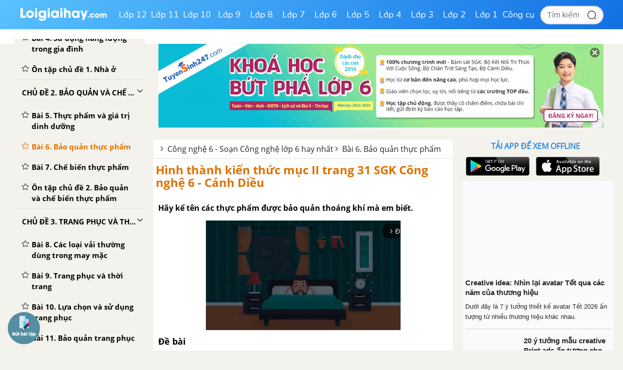

--- FILE ---
content_type: text/html; charset=utf-8
request_url: https://www.google.com/recaptcha/api2/anchor?ar=1&k=6Ld7UwolAAAAAF9diamiRDcptD8335eOuCw2cSMs&co=aHR0cHM6Ly9sb2lnaWFpaGF5LmNvbTo0NDM.&hl=en&v=N67nZn4AqZkNcbeMu4prBgzg&size=normal&anchor-ms=20000&execute-ms=30000&cb=4f4uk0jr0h92
body_size: 49516
content:
<!DOCTYPE HTML><html dir="ltr" lang="en"><head><meta http-equiv="Content-Type" content="text/html; charset=UTF-8">
<meta http-equiv="X-UA-Compatible" content="IE=edge">
<title>reCAPTCHA</title>
<style type="text/css">
/* cyrillic-ext */
@font-face {
  font-family: 'Roboto';
  font-style: normal;
  font-weight: 400;
  font-stretch: 100%;
  src: url(//fonts.gstatic.com/s/roboto/v48/KFO7CnqEu92Fr1ME7kSn66aGLdTylUAMa3GUBHMdazTgWw.woff2) format('woff2');
  unicode-range: U+0460-052F, U+1C80-1C8A, U+20B4, U+2DE0-2DFF, U+A640-A69F, U+FE2E-FE2F;
}
/* cyrillic */
@font-face {
  font-family: 'Roboto';
  font-style: normal;
  font-weight: 400;
  font-stretch: 100%;
  src: url(//fonts.gstatic.com/s/roboto/v48/KFO7CnqEu92Fr1ME7kSn66aGLdTylUAMa3iUBHMdazTgWw.woff2) format('woff2');
  unicode-range: U+0301, U+0400-045F, U+0490-0491, U+04B0-04B1, U+2116;
}
/* greek-ext */
@font-face {
  font-family: 'Roboto';
  font-style: normal;
  font-weight: 400;
  font-stretch: 100%;
  src: url(//fonts.gstatic.com/s/roboto/v48/KFO7CnqEu92Fr1ME7kSn66aGLdTylUAMa3CUBHMdazTgWw.woff2) format('woff2');
  unicode-range: U+1F00-1FFF;
}
/* greek */
@font-face {
  font-family: 'Roboto';
  font-style: normal;
  font-weight: 400;
  font-stretch: 100%;
  src: url(//fonts.gstatic.com/s/roboto/v48/KFO7CnqEu92Fr1ME7kSn66aGLdTylUAMa3-UBHMdazTgWw.woff2) format('woff2');
  unicode-range: U+0370-0377, U+037A-037F, U+0384-038A, U+038C, U+038E-03A1, U+03A3-03FF;
}
/* math */
@font-face {
  font-family: 'Roboto';
  font-style: normal;
  font-weight: 400;
  font-stretch: 100%;
  src: url(//fonts.gstatic.com/s/roboto/v48/KFO7CnqEu92Fr1ME7kSn66aGLdTylUAMawCUBHMdazTgWw.woff2) format('woff2');
  unicode-range: U+0302-0303, U+0305, U+0307-0308, U+0310, U+0312, U+0315, U+031A, U+0326-0327, U+032C, U+032F-0330, U+0332-0333, U+0338, U+033A, U+0346, U+034D, U+0391-03A1, U+03A3-03A9, U+03B1-03C9, U+03D1, U+03D5-03D6, U+03F0-03F1, U+03F4-03F5, U+2016-2017, U+2034-2038, U+203C, U+2040, U+2043, U+2047, U+2050, U+2057, U+205F, U+2070-2071, U+2074-208E, U+2090-209C, U+20D0-20DC, U+20E1, U+20E5-20EF, U+2100-2112, U+2114-2115, U+2117-2121, U+2123-214F, U+2190, U+2192, U+2194-21AE, U+21B0-21E5, U+21F1-21F2, U+21F4-2211, U+2213-2214, U+2216-22FF, U+2308-230B, U+2310, U+2319, U+231C-2321, U+2336-237A, U+237C, U+2395, U+239B-23B7, U+23D0, U+23DC-23E1, U+2474-2475, U+25AF, U+25B3, U+25B7, U+25BD, U+25C1, U+25CA, U+25CC, U+25FB, U+266D-266F, U+27C0-27FF, U+2900-2AFF, U+2B0E-2B11, U+2B30-2B4C, U+2BFE, U+3030, U+FF5B, U+FF5D, U+1D400-1D7FF, U+1EE00-1EEFF;
}
/* symbols */
@font-face {
  font-family: 'Roboto';
  font-style: normal;
  font-weight: 400;
  font-stretch: 100%;
  src: url(//fonts.gstatic.com/s/roboto/v48/KFO7CnqEu92Fr1ME7kSn66aGLdTylUAMaxKUBHMdazTgWw.woff2) format('woff2');
  unicode-range: U+0001-000C, U+000E-001F, U+007F-009F, U+20DD-20E0, U+20E2-20E4, U+2150-218F, U+2190, U+2192, U+2194-2199, U+21AF, U+21E6-21F0, U+21F3, U+2218-2219, U+2299, U+22C4-22C6, U+2300-243F, U+2440-244A, U+2460-24FF, U+25A0-27BF, U+2800-28FF, U+2921-2922, U+2981, U+29BF, U+29EB, U+2B00-2BFF, U+4DC0-4DFF, U+FFF9-FFFB, U+10140-1018E, U+10190-1019C, U+101A0, U+101D0-101FD, U+102E0-102FB, U+10E60-10E7E, U+1D2C0-1D2D3, U+1D2E0-1D37F, U+1F000-1F0FF, U+1F100-1F1AD, U+1F1E6-1F1FF, U+1F30D-1F30F, U+1F315, U+1F31C, U+1F31E, U+1F320-1F32C, U+1F336, U+1F378, U+1F37D, U+1F382, U+1F393-1F39F, U+1F3A7-1F3A8, U+1F3AC-1F3AF, U+1F3C2, U+1F3C4-1F3C6, U+1F3CA-1F3CE, U+1F3D4-1F3E0, U+1F3ED, U+1F3F1-1F3F3, U+1F3F5-1F3F7, U+1F408, U+1F415, U+1F41F, U+1F426, U+1F43F, U+1F441-1F442, U+1F444, U+1F446-1F449, U+1F44C-1F44E, U+1F453, U+1F46A, U+1F47D, U+1F4A3, U+1F4B0, U+1F4B3, U+1F4B9, U+1F4BB, U+1F4BF, U+1F4C8-1F4CB, U+1F4D6, U+1F4DA, U+1F4DF, U+1F4E3-1F4E6, U+1F4EA-1F4ED, U+1F4F7, U+1F4F9-1F4FB, U+1F4FD-1F4FE, U+1F503, U+1F507-1F50B, U+1F50D, U+1F512-1F513, U+1F53E-1F54A, U+1F54F-1F5FA, U+1F610, U+1F650-1F67F, U+1F687, U+1F68D, U+1F691, U+1F694, U+1F698, U+1F6AD, U+1F6B2, U+1F6B9-1F6BA, U+1F6BC, U+1F6C6-1F6CF, U+1F6D3-1F6D7, U+1F6E0-1F6EA, U+1F6F0-1F6F3, U+1F6F7-1F6FC, U+1F700-1F7FF, U+1F800-1F80B, U+1F810-1F847, U+1F850-1F859, U+1F860-1F887, U+1F890-1F8AD, U+1F8B0-1F8BB, U+1F8C0-1F8C1, U+1F900-1F90B, U+1F93B, U+1F946, U+1F984, U+1F996, U+1F9E9, U+1FA00-1FA6F, U+1FA70-1FA7C, U+1FA80-1FA89, U+1FA8F-1FAC6, U+1FACE-1FADC, U+1FADF-1FAE9, U+1FAF0-1FAF8, U+1FB00-1FBFF;
}
/* vietnamese */
@font-face {
  font-family: 'Roboto';
  font-style: normal;
  font-weight: 400;
  font-stretch: 100%;
  src: url(//fonts.gstatic.com/s/roboto/v48/KFO7CnqEu92Fr1ME7kSn66aGLdTylUAMa3OUBHMdazTgWw.woff2) format('woff2');
  unicode-range: U+0102-0103, U+0110-0111, U+0128-0129, U+0168-0169, U+01A0-01A1, U+01AF-01B0, U+0300-0301, U+0303-0304, U+0308-0309, U+0323, U+0329, U+1EA0-1EF9, U+20AB;
}
/* latin-ext */
@font-face {
  font-family: 'Roboto';
  font-style: normal;
  font-weight: 400;
  font-stretch: 100%;
  src: url(//fonts.gstatic.com/s/roboto/v48/KFO7CnqEu92Fr1ME7kSn66aGLdTylUAMa3KUBHMdazTgWw.woff2) format('woff2');
  unicode-range: U+0100-02BA, U+02BD-02C5, U+02C7-02CC, U+02CE-02D7, U+02DD-02FF, U+0304, U+0308, U+0329, U+1D00-1DBF, U+1E00-1E9F, U+1EF2-1EFF, U+2020, U+20A0-20AB, U+20AD-20C0, U+2113, U+2C60-2C7F, U+A720-A7FF;
}
/* latin */
@font-face {
  font-family: 'Roboto';
  font-style: normal;
  font-weight: 400;
  font-stretch: 100%;
  src: url(//fonts.gstatic.com/s/roboto/v48/KFO7CnqEu92Fr1ME7kSn66aGLdTylUAMa3yUBHMdazQ.woff2) format('woff2');
  unicode-range: U+0000-00FF, U+0131, U+0152-0153, U+02BB-02BC, U+02C6, U+02DA, U+02DC, U+0304, U+0308, U+0329, U+2000-206F, U+20AC, U+2122, U+2191, U+2193, U+2212, U+2215, U+FEFF, U+FFFD;
}
/* cyrillic-ext */
@font-face {
  font-family: 'Roboto';
  font-style: normal;
  font-weight: 500;
  font-stretch: 100%;
  src: url(//fonts.gstatic.com/s/roboto/v48/KFO7CnqEu92Fr1ME7kSn66aGLdTylUAMa3GUBHMdazTgWw.woff2) format('woff2');
  unicode-range: U+0460-052F, U+1C80-1C8A, U+20B4, U+2DE0-2DFF, U+A640-A69F, U+FE2E-FE2F;
}
/* cyrillic */
@font-face {
  font-family: 'Roboto';
  font-style: normal;
  font-weight: 500;
  font-stretch: 100%;
  src: url(//fonts.gstatic.com/s/roboto/v48/KFO7CnqEu92Fr1ME7kSn66aGLdTylUAMa3iUBHMdazTgWw.woff2) format('woff2');
  unicode-range: U+0301, U+0400-045F, U+0490-0491, U+04B0-04B1, U+2116;
}
/* greek-ext */
@font-face {
  font-family: 'Roboto';
  font-style: normal;
  font-weight: 500;
  font-stretch: 100%;
  src: url(//fonts.gstatic.com/s/roboto/v48/KFO7CnqEu92Fr1ME7kSn66aGLdTylUAMa3CUBHMdazTgWw.woff2) format('woff2');
  unicode-range: U+1F00-1FFF;
}
/* greek */
@font-face {
  font-family: 'Roboto';
  font-style: normal;
  font-weight: 500;
  font-stretch: 100%;
  src: url(//fonts.gstatic.com/s/roboto/v48/KFO7CnqEu92Fr1ME7kSn66aGLdTylUAMa3-UBHMdazTgWw.woff2) format('woff2');
  unicode-range: U+0370-0377, U+037A-037F, U+0384-038A, U+038C, U+038E-03A1, U+03A3-03FF;
}
/* math */
@font-face {
  font-family: 'Roboto';
  font-style: normal;
  font-weight: 500;
  font-stretch: 100%;
  src: url(//fonts.gstatic.com/s/roboto/v48/KFO7CnqEu92Fr1ME7kSn66aGLdTylUAMawCUBHMdazTgWw.woff2) format('woff2');
  unicode-range: U+0302-0303, U+0305, U+0307-0308, U+0310, U+0312, U+0315, U+031A, U+0326-0327, U+032C, U+032F-0330, U+0332-0333, U+0338, U+033A, U+0346, U+034D, U+0391-03A1, U+03A3-03A9, U+03B1-03C9, U+03D1, U+03D5-03D6, U+03F0-03F1, U+03F4-03F5, U+2016-2017, U+2034-2038, U+203C, U+2040, U+2043, U+2047, U+2050, U+2057, U+205F, U+2070-2071, U+2074-208E, U+2090-209C, U+20D0-20DC, U+20E1, U+20E5-20EF, U+2100-2112, U+2114-2115, U+2117-2121, U+2123-214F, U+2190, U+2192, U+2194-21AE, U+21B0-21E5, U+21F1-21F2, U+21F4-2211, U+2213-2214, U+2216-22FF, U+2308-230B, U+2310, U+2319, U+231C-2321, U+2336-237A, U+237C, U+2395, U+239B-23B7, U+23D0, U+23DC-23E1, U+2474-2475, U+25AF, U+25B3, U+25B7, U+25BD, U+25C1, U+25CA, U+25CC, U+25FB, U+266D-266F, U+27C0-27FF, U+2900-2AFF, U+2B0E-2B11, U+2B30-2B4C, U+2BFE, U+3030, U+FF5B, U+FF5D, U+1D400-1D7FF, U+1EE00-1EEFF;
}
/* symbols */
@font-face {
  font-family: 'Roboto';
  font-style: normal;
  font-weight: 500;
  font-stretch: 100%;
  src: url(//fonts.gstatic.com/s/roboto/v48/KFO7CnqEu92Fr1ME7kSn66aGLdTylUAMaxKUBHMdazTgWw.woff2) format('woff2');
  unicode-range: U+0001-000C, U+000E-001F, U+007F-009F, U+20DD-20E0, U+20E2-20E4, U+2150-218F, U+2190, U+2192, U+2194-2199, U+21AF, U+21E6-21F0, U+21F3, U+2218-2219, U+2299, U+22C4-22C6, U+2300-243F, U+2440-244A, U+2460-24FF, U+25A0-27BF, U+2800-28FF, U+2921-2922, U+2981, U+29BF, U+29EB, U+2B00-2BFF, U+4DC0-4DFF, U+FFF9-FFFB, U+10140-1018E, U+10190-1019C, U+101A0, U+101D0-101FD, U+102E0-102FB, U+10E60-10E7E, U+1D2C0-1D2D3, U+1D2E0-1D37F, U+1F000-1F0FF, U+1F100-1F1AD, U+1F1E6-1F1FF, U+1F30D-1F30F, U+1F315, U+1F31C, U+1F31E, U+1F320-1F32C, U+1F336, U+1F378, U+1F37D, U+1F382, U+1F393-1F39F, U+1F3A7-1F3A8, U+1F3AC-1F3AF, U+1F3C2, U+1F3C4-1F3C6, U+1F3CA-1F3CE, U+1F3D4-1F3E0, U+1F3ED, U+1F3F1-1F3F3, U+1F3F5-1F3F7, U+1F408, U+1F415, U+1F41F, U+1F426, U+1F43F, U+1F441-1F442, U+1F444, U+1F446-1F449, U+1F44C-1F44E, U+1F453, U+1F46A, U+1F47D, U+1F4A3, U+1F4B0, U+1F4B3, U+1F4B9, U+1F4BB, U+1F4BF, U+1F4C8-1F4CB, U+1F4D6, U+1F4DA, U+1F4DF, U+1F4E3-1F4E6, U+1F4EA-1F4ED, U+1F4F7, U+1F4F9-1F4FB, U+1F4FD-1F4FE, U+1F503, U+1F507-1F50B, U+1F50D, U+1F512-1F513, U+1F53E-1F54A, U+1F54F-1F5FA, U+1F610, U+1F650-1F67F, U+1F687, U+1F68D, U+1F691, U+1F694, U+1F698, U+1F6AD, U+1F6B2, U+1F6B9-1F6BA, U+1F6BC, U+1F6C6-1F6CF, U+1F6D3-1F6D7, U+1F6E0-1F6EA, U+1F6F0-1F6F3, U+1F6F7-1F6FC, U+1F700-1F7FF, U+1F800-1F80B, U+1F810-1F847, U+1F850-1F859, U+1F860-1F887, U+1F890-1F8AD, U+1F8B0-1F8BB, U+1F8C0-1F8C1, U+1F900-1F90B, U+1F93B, U+1F946, U+1F984, U+1F996, U+1F9E9, U+1FA00-1FA6F, U+1FA70-1FA7C, U+1FA80-1FA89, U+1FA8F-1FAC6, U+1FACE-1FADC, U+1FADF-1FAE9, U+1FAF0-1FAF8, U+1FB00-1FBFF;
}
/* vietnamese */
@font-face {
  font-family: 'Roboto';
  font-style: normal;
  font-weight: 500;
  font-stretch: 100%;
  src: url(//fonts.gstatic.com/s/roboto/v48/KFO7CnqEu92Fr1ME7kSn66aGLdTylUAMa3OUBHMdazTgWw.woff2) format('woff2');
  unicode-range: U+0102-0103, U+0110-0111, U+0128-0129, U+0168-0169, U+01A0-01A1, U+01AF-01B0, U+0300-0301, U+0303-0304, U+0308-0309, U+0323, U+0329, U+1EA0-1EF9, U+20AB;
}
/* latin-ext */
@font-face {
  font-family: 'Roboto';
  font-style: normal;
  font-weight: 500;
  font-stretch: 100%;
  src: url(//fonts.gstatic.com/s/roboto/v48/KFO7CnqEu92Fr1ME7kSn66aGLdTylUAMa3KUBHMdazTgWw.woff2) format('woff2');
  unicode-range: U+0100-02BA, U+02BD-02C5, U+02C7-02CC, U+02CE-02D7, U+02DD-02FF, U+0304, U+0308, U+0329, U+1D00-1DBF, U+1E00-1E9F, U+1EF2-1EFF, U+2020, U+20A0-20AB, U+20AD-20C0, U+2113, U+2C60-2C7F, U+A720-A7FF;
}
/* latin */
@font-face {
  font-family: 'Roboto';
  font-style: normal;
  font-weight: 500;
  font-stretch: 100%;
  src: url(//fonts.gstatic.com/s/roboto/v48/KFO7CnqEu92Fr1ME7kSn66aGLdTylUAMa3yUBHMdazQ.woff2) format('woff2');
  unicode-range: U+0000-00FF, U+0131, U+0152-0153, U+02BB-02BC, U+02C6, U+02DA, U+02DC, U+0304, U+0308, U+0329, U+2000-206F, U+20AC, U+2122, U+2191, U+2193, U+2212, U+2215, U+FEFF, U+FFFD;
}
/* cyrillic-ext */
@font-face {
  font-family: 'Roboto';
  font-style: normal;
  font-weight: 900;
  font-stretch: 100%;
  src: url(//fonts.gstatic.com/s/roboto/v48/KFO7CnqEu92Fr1ME7kSn66aGLdTylUAMa3GUBHMdazTgWw.woff2) format('woff2');
  unicode-range: U+0460-052F, U+1C80-1C8A, U+20B4, U+2DE0-2DFF, U+A640-A69F, U+FE2E-FE2F;
}
/* cyrillic */
@font-face {
  font-family: 'Roboto';
  font-style: normal;
  font-weight: 900;
  font-stretch: 100%;
  src: url(//fonts.gstatic.com/s/roboto/v48/KFO7CnqEu92Fr1ME7kSn66aGLdTylUAMa3iUBHMdazTgWw.woff2) format('woff2');
  unicode-range: U+0301, U+0400-045F, U+0490-0491, U+04B0-04B1, U+2116;
}
/* greek-ext */
@font-face {
  font-family: 'Roboto';
  font-style: normal;
  font-weight: 900;
  font-stretch: 100%;
  src: url(//fonts.gstatic.com/s/roboto/v48/KFO7CnqEu92Fr1ME7kSn66aGLdTylUAMa3CUBHMdazTgWw.woff2) format('woff2');
  unicode-range: U+1F00-1FFF;
}
/* greek */
@font-face {
  font-family: 'Roboto';
  font-style: normal;
  font-weight: 900;
  font-stretch: 100%;
  src: url(//fonts.gstatic.com/s/roboto/v48/KFO7CnqEu92Fr1ME7kSn66aGLdTylUAMa3-UBHMdazTgWw.woff2) format('woff2');
  unicode-range: U+0370-0377, U+037A-037F, U+0384-038A, U+038C, U+038E-03A1, U+03A3-03FF;
}
/* math */
@font-face {
  font-family: 'Roboto';
  font-style: normal;
  font-weight: 900;
  font-stretch: 100%;
  src: url(//fonts.gstatic.com/s/roboto/v48/KFO7CnqEu92Fr1ME7kSn66aGLdTylUAMawCUBHMdazTgWw.woff2) format('woff2');
  unicode-range: U+0302-0303, U+0305, U+0307-0308, U+0310, U+0312, U+0315, U+031A, U+0326-0327, U+032C, U+032F-0330, U+0332-0333, U+0338, U+033A, U+0346, U+034D, U+0391-03A1, U+03A3-03A9, U+03B1-03C9, U+03D1, U+03D5-03D6, U+03F0-03F1, U+03F4-03F5, U+2016-2017, U+2034-2038, U+203C, U+2040, U+2043, U+2047, U+2050, U+2057, U+205F, U+2070-2071, U+2074-208E, U+2090-209C, U+20D0-20DC, U+20E1, U+20E5-20EF, U+2100-2112, U+2114-2115, U+2117-2121, U+2123-214F, U+2190, U+2192, U+2194-21AE, U+21B0-21E5, U+21F1-21F2, U+21F4-2211, U+2213-2214, U+2216-22FF, U+2308-230B, U+2310, U+2319, U+231C-2321, U+2336-237A, U+237C, U+2395, U+239B-23B7, U+23D0, U+23DC-23E1, U+2474-2475, U+25AF, U+25B3, U+25B7, U+25BD, U+25C1, U+25CA, U+25CC, U+25FB, U+266D-266F, U+27C0-27FF, U+2900-2AFF, U+2B0E-2B11, U+2B30-2B4C, U+2BFE, U+3030, U+FF5B, U+FF5D, U+1D400-1D7FF, U+1EE00-1EEFF;
}
/* symbols */
@font-face {
  font-family: 'Roboto';
  font-style: normal;
  font-weight: 900;
  font-stretch: 100%;
  src: url(//fonts.gstatic.com/s/roboto/v48/KFO7CnqEu92Fr1ME7kSn66aGLdTylUAMaxKUBHMdazTgWw.woff2) format('woff2');
  unicode-range: U+0001-000C, U+000E-001F, U+007F-009F, U+20DD-20E0, U+20E2-20E4, U+2150-218F, U+2190, U+2192, U+2194-2199, U+21AF, U+21E6-21F0, U+21F3, U+2218-2219, U+2299, U+22C4-22C6, U+2300-243F, U+2440-244A, U+2460-24FF, U+25A0-27BF, U+2800-28FF, U+2921-2922, U+2981, U+29BF, U+29EB, U+2B00-2BFF, U+4DC0-4DFF, U+FFF9-FFFB, U+10140-1018E, U+10190-1019C, U+101A0, U+101D0-101FD, U+102E0-102FB, U+10E60-10E7E, U+1D2C0-1D2D3, U+1D2E0-1D37F, U+1F000-1F0FF, U+1F100-1F1AD, U+1F1E6-1F1FF, U+1F30D-1F30F, U+1F315, U+1F31C, U+1F31E, U+1F320-1F32C, U+1F336, U+1F378, U+1F37D, U+1F382, U+1F393-1F39F, U+1F3A7-1F3A8, U+1F3AC-1F3AF, U+1F3C2, U+1F3C4-1F3C6, U+1F3CA-1F3CE, U+1F3D4-1F3E0, U+1F3ED, U+1F3F1-1F3F3, U+1F3F5-1F3F7, U+1F408, U+1F415, U+1F41F, U+1F426, U+1F43F, U+1F441-1F442, U+1F444, U+1F446-1F449, U+1F44C-1F44E, U+1F453, U+1F46A, U+1F47D, U+1F4A3, U+1F4B0, U+1F4B3, U+1F4B9, U+1F4BB, U+1F4BF, U+1F4C8-1F4CB, U+1F4D6, U+1F4DA, U+1F4DF, U+1F4E3-1F4E6, U+1F4EA-1F4ED, U+1F4F7, U+1F4F9-1F4FB, U+1F4FD-1F4FE, U+1F503, U+1F507-1F50B, U+1F50D, U+1F512-1F513, U+1F53E-1F54A, U+1F54F-1F5FA, U+1F610, U+1F650-1F67F, U+1F687, U+1F68D, U+1F691, U+1F694, U+1F698, U+1F6AD, U+1F6B2, U+1F6B9-1F6BA, U+1F6BC, U+1F6C6-1F6CF, U+1F6D3-1F6D7, U+1F6E0-1F6EA, U+1F6F0-1F6F3, U+1F6F7-1F6FC, U+1F700-1F7FF, U+1F800-1F80B, U+1F810-1F847, U+1F850-1F859, U+1F860-1F887, U+1F890-1F8AD, U+1F8B0-1F8BB, U+1F8C0-1F8C1, U+1F900-1F90B, U+1F93B, U+1F946, U+1F984, U+1F996, U+1F9E9, U+1FA00-1FA6F, U+1FA70-1FA7C, U+1FA80-1FA89, U+1FA8F-1FAC6, U+1FACE-1FADC, U+1FADF-1FAE9, U+1FAF0-1FAF8, U+1FB00-1FBFF;
}
/* vietnamese */
@font-face {
  font-family: 'Roboto';
  font-style: normal;
  font-weight: 900;
  font-stretch: 100%;
  src: url(//fonts.gstatic.com/s/roboto/v48/KFO7CnqEu92Fr1ME7kSn66aGLdTylUAMa3OUBHMdazTgWw.woff2) format('woff2');
  unicode-range: U+0102-0103, U+0110-0111, U+0128-0129, U+0168-0169, U+01A0-01A1, U+01AF-01B0, U+0300-0301, U+0303-0304, U+0308-0309, U+0323, U+0329, U+1EA0-1EF9, U+20AB;
}
/* latin-ext */
@font-face {
  font-family: 'Roboto';
  font-style: normal;
  font-weight: 900;
  font-stretch: 100%;
  src: url(//fonts.gstatic.com/s/roboto/v48/KFO7CnqEu92Fr1ME7kSn66aGLdTylUAMa3KUBHMdazTgWw.woff2) format('woff2');
  unicode-range: U+0100-02BA, U+02BD-02C5, U+02C7-02CC, U+02CE-02D7, U+02DD-02FF, U+0304, U+0308, U+0329, U+1D00-1DBF, U+1E00-1E9F, U+1EF2-1EFF, U+2020, U+20A0-20AB, U+20AD-20C0, U+2113, U+2C60-2C7F, U+A720-A7FF;
}
/* latin */
@font-face {
  font-family: 'Roboto';
  font-style: normal;
  font-weight: 900;
  font-stretch: 100%;
  src: url(//fonts.gstatic.com/s/roboto/v48/KFO7CnqEu92Fr1ME7kSn66aGLdTylUAMa3yUBHMdazQ.woff2) format('woff2');
  unicode-range: U+0000-00FF, U+0131, U+0152-0153, U+02BB-02BC, U+02C6, U+02DA, U+02DC, U+0304, U+0308, U+0329, U+2000-206F, U+20AC, U+2122, U+2191, U+2193, U+2212, U+2215, U+FEFF, U+FFFD;
}

</style>
<link rel="stylesheet" type="text/css" href="https://www.gstatic.com/recaptcha/releases/N67nZn4AqZkNcbeMu4prBgzg/styles__ltr.css">
<script nonce="VqvxTouCDJpZPkVAhNyhOg" type="text/javascript">window['__recaptcha_api'] = 'https://www.google.com/recaptcha/api2/';</script>
<script type="text/javascript" src="https://www.gstatic.com/recaptcha/releases/N67nZn4AqZkNcbeMu4prBgzg/recaptcha__en.js" nonce="VqvxTouCDJpZPkVAhNyhOg">
      
    </script></head>
<body><div id="rc-anchor-alert" class="rc-anchor-alert"></div>
<input type="hidden" id="recaptcha-token" value="[base64]">
<script type="text/javascript" nonce="VqvxTouCDJpZPkVAhNyhOg">
      recaptcha.anchor.Main.init("[\x22ainput\x22,[\x22bgdata\x22,\x22\x22,\[base64]/[base64]/[base64]/ZyhXLGgpOnEoW04sMjEsbF0sVywwKSxoKSxmYWxzZSxmYWxzZSl9Y2F0Y2goayl7RygzNTgsVyk/[base64]/[base64]/[base64]/[base64]/[base64]/[base64]/[base64]/bmV3IEJbT10oRFswXSk6dz09Mj9uZXcgQltPXShEWzBdLERbMV0pOnc9PTM/bmV3IEJbT10oRFswXSxEWzFdLERbMl0pOnc9PTQ/[base64]/[base64]/[base64]/[base64]/[base64]\\u003d\x22,\[base64]\\u003d\x22,\x22w4hYwpIiw6ErwrDDiA7DjCfDjMOTwozCpWodwq7DuMOwG0R/woXDg3TClyfDul/[base64]/[base64]/CgmjDilXCtcK/[base64]/Ch8OYwpMnwpHDigArw6RwJsOrVMO9wr9Qw6bDosKSwpjCnFdCOQPDl2ptPsOpw5/DvWsaOcO8GcK4wrPCn2tVNRvDhsKYATrCjxwNMcOMw6jDv8KAY0DDo33CkcKcN8OtDVrDlsObP8OjwojDohRDwqDCvcOKQMK0f8OHwq/ChDRfejfDjQ3CjSlrw6sMw5fCpMKkCMKPe8KSwrxwOmBWwr/CtMKqw57CrsO7wqEdCARICMOxN8Oiwo15bwNbwoVnw7PDucO+w44+wqLDghduwqvCo1sbw7rDucOXCXXDgcOuwpJ9w6/[base64]/HiHCk8Ocw77DmwnDuMOPJlbDisKAwol6w743TmJ5fhLDn8OKPcOdcUp9MsOFw45hwqjDlBTDnFcZwpjCkMOAAMOMOlDDoilew69awp7DrMKBSHTDo2R9KcKPwrHDs8OtdcOGw5/CkH/DlT4+fcKoMARdU8KsQ8KMwopaw58IwqXCsMKMw5DCv0YUw6zCkm5RSMK3woZmJsKsE2sBZcKRw73Dp8Okw7fCiSLCoMKMwqzDkWXDj2/DgyTDl8KRDGnDmzPCjwfDs0FXwoVAwrlewqDDuhYxwp3ClWV6w6TDvTrCo27CuyXDpcKqw4QZw47DlMKlLE/CvmrDlzNVD1bDpcOswo/Ch8OIL8K1w4EPwq7ClhUBw6fClkEMfMKCw4/CrcKlGsKZwpwTw53DpsOJSMK3wpjCjhTCn8O3EXZaOxNRwp7CuxvCtcKjwohAw7XCvMKXwpXCgcKaw6AHCnk2wrgZwr9QGQxQY8KaMmDCqyFhBcO2wo4vw4ZtwpvCpwTCuMKXP1zDuMKUwrVLwr0CDsOawozCk1p1IMK8wqJfXGLCoiJpwoXDj2PDuMKzMcK/PMKsIcOsw4MQwqTCucOOCMOewpXCgsOXXFo2w4c5wrzDscOpfcOBwpNPwqPDt8Klwpcbc3HCvMKRQcOZNMOrRkgAw6MxUCsgwpnDpsK+woJvesO7BMOMDMO2wpzCvXrDiiVlw7zCqcOBw7PCrXjCpU8gwpYjVl/ChCFaF8OGw5sWw4/ChMKjaAYPHsKUBcO0wrfDp8Kww5TDscObKDjCg8OuRMKMw4/DsxHCqMK3X0pLwpkBwrLDpcK6w4wKEcO2S2/DisO/w6TCp1/DnsOiX8OTwohxLBogIQ1rORJpwqfDm8Kcbglzw5HCk20wwpYwFcKNw5bCvMKew5LDrEkSYAZVa2EOBzN0w43DnTw5AMK1w4AXw5bCuRZidcOIFcKJc8K6wq7CksO/Z3xWfjvDg0EFHcOPGVfChDsFwpjDpcOADsKawqLDtk3CkMOmwqpAwopOV8KQw5DCi8Oew6J8w5TDuMK5wonCgg/CthrDqmjCjcK1w5TDj13Co8OpwovDjMKyCF8Ew4Apw6ZdRcOYcAHDrcKFJ3fDjsOIdF3ChQDCu8K5IMOmTmIlwqzDqWwUw74owq8+wqDCkhTDtsKbOMKDw6s/[base64]/[base64]/Di8KCw43DkRh9KsKJwprCgTJKIMOPw5t3P0/[base64]/DpsK3wofDssKHNcKgw44yYsKVwqPDmjbCmMKjF8KQw6wGw4vDqwABQRvCgcKbMURDOMOVDhVdGAzDih3DrcOCw7PDm1dPJRdqP2DDi8KeWcOqSWksw5UoOsKYw5pvCMO8L8OuwoUdQHhjwp/DlcOCRhTDscKXw4hQw6zDm8K1w4TDm3vDucKrwoJPKMO4anvCqsK0w53ClzRHLsOxw7V4wp/DvTsSwozDpcKywpXDi8Kqw40Dwp/Cm8Obw55nDgAVD0g/TxvCrCJ6HWsHXSkPwqIAw7FEa8KWwp8BIzXDtsO1N8KFwoERw60Ow4/Co8KaeQESL2zDtFYFwprDqVhew5vDtcKJE8KoEDzDnsOsSmfDtlAQd2TDosK7wq1sf8O5woFKw4F9wpkuw6fDicKQJ8KJwochwr0aRMOvf8Kgw7TDvcO0PkYPwovDmFtgLUV/S8OtTCdkw6bDu3rCj1h6RsKAOsK0azvClVDDqMOZw4vDn8Ocw6AhOXjCsRd0wrReUTZUN8KgXG1WKWjClDJHRh92E3VvBRUCEx3CqBcpAMOww7t+w5vDpMOUJMOkwqc4wr0mLGDCtsO/w4RgCyfDoylXwqHCssKJCcOZwqJNJsKxwpDDsMOiw7XDpD7CucKqwptgSEzCn8KlZsKpWMK6Y1MUCiNgXi/CqMOAwrbDuyrCsMOwwqJxQ8K5w48YMcK7TMOoG8OmLXTDrGnDp8O2HjDCmcKDEBUyVMKodR5vT8OmFBjDo8K3w49Kw5PCjcKtwrQywq8pw5XDpWfCkkPCqcKbYcKnCgnCrcKZCV3DqcKMKMOGw64bw5ZMTEQUw48JIC3CocK/w6LDo11Bwp1ZaMONNsOeK8KFwpYWCUtww73Dl8OSJsK/w6PCnMKHb1IPbsKNw7vDjcKGw7DChcKDS0jClcKJw67CrkzDvQTDgQorbCPDgMOrwoUHG8Onw51ZK8OtfcOCw7AiVW7CiVnDikHDjTrDisOaBxLDmwQtw4HDmDXCosKIN1trw63ClsOlw4kMw6l9KnVyThh9DMK+w7tcw5Uww6jDsQE2w6ghw5s/woIPwqfCicK5K8OjQ3BhLMK1w4VaOMKcw4PDocKuw6NFAsO4w79SLnxWDMO7UFjDtcKowqo0wodRw5DDnsO3XMKlbkLDhcO8wrUhB8OPWCoHOcKdXC4/P0thZcKZdWHCsxDChh9dIHbClkA1wpx5w5Mtw7HCl8KFwqDCosKCRsK4MT/Dj1HCrxsiIsOHScOhb3QLw5HDqzUFTMKtw49rwpx0wpVfwpYww6TCg8OjXsK2F8OSRHQ/woR6w4Vzw5DDkXFhO1bDqUJveGR5w5NcEjgowrNeTzXDsMKBMws7C3wGw73CmkNPfMKlwrQpw5vCs8O0IyNBw7TDvCFew5A+IXTClBZsKMOHwohpw6PCkMOtVMO4MTDDpnV1wo/CtsKtVXNlw5vCllABw4LCknvDr8ONwogTLcOSwrkCcMKxNTXCvW5Xwr1wwqYdwq/Co2nDisK7egjDoGvDi13DujHCrx1Cw6MTAl7Cjz/[base64]/[base64]/ccOZwoMKM1d1QFF9Z8KEw6h9AMO3C8KaWwRMw5/DlcKlwpRbKWTCiEzCp8KnEGJdbsKXSkfCpyPDrn5yF2IEwqvCksO9wo7Ch1bDksOQwqR0DcK+w6nClGnClsKzXsKBw402QsKcwq3Dk3XDtljCtsKUwrPCjTHCtsKwB8OMwrnCiXMYM8KtwoVNR8Ouc2BiYMKMw5Qow6Fhw6/DiyYhw5zDlytneSZ4H8KzH3U8SUnCoEQWakxZGAZJfw3DmzHDqBTCgzHCl8OkNQTDgxXDrHNaw4XDtC83wrQbw6nDu3HDinFrS03CvGU/wrHDmyDDlcOkcHzDgVNawqhQHGvCusK6w5x9w5XCuAgECCc6wpg/[base64]/[base64]/DjcKZwoBYE8KgMHABKcKmw6cIw7A+RRZ2w7dHXcOUw5scwofCucKxwrEmwobDqsO+XcONK8KveMKmw5HClsORwr04Sy8CcFUgEsKGw4vDqMKtwonDuMODw5VGw6gYNG0aVjTClSFiw4szQsOIwp/CnSDDrMKaXBnCnMKnwq3CtcKNJcOfw4XDgMOhw6vCnHjCiX9pwoLCnsOPw6Zjw6AxwqvDq8K8w7gKUMKJN8OQYcKZw4rDu1MGXUwjw4PCuikAwrTCqcOEw6g7N8Odw7cIw47CgsKQwrxLw6QZNAQZBsOXw60Fwoc/WlvDscKMOBUQw6oJT2bCncObw45ld8KZwpXDvjAlwrVCw4jCl0HDnn97w47DpR82RGRpG25MZ8KDwqAgwqkdcsOcwqQOwrtme17CucKMw78dw4VlIsOzw5/DvAUSw73Dml7DgS9/[base64]/UcKbcsKxw78Pw4RBIz3DkHLCgcKYdsOlSzMiwrUKTsKCXEXChiMLS8OBAsK6CsKuQsO4w5jDqMOZwrTChsKkJMKOasOww4PDtEEawovCgDHDl8KKU03CtFQBFcOhWsOBwpDClioPOsK9K8Odwrh2S8OwdgUsWCrCsAYUwoDDksKhw7BHwpsmJkZHPSfCvmzDosK/[base64]/CvcKPwp9/Vhh0woJzY1DCosOawqnCrcKmwpw9wowdEQYXAxdfOAB9w7gTwqTDg8OGw5HCvQPDlMKuw7vDtnhgw7Bjw613w7XDtA/DncKGw4rCl8Ogw4TClQAna8KKYMKAwpt1IcKiwqfDs8O8NsOtYMKOwqPCj1siw7B0w5XCgcKcMsOrPDrCmMO5wqJnw4vDtsOGwoTDtGYSw5zDvsOew7Z0worCmF43woVWGcKQwq/Ds8KEZAXDncK/[base64]/CqU/CgR7CmWkMw44yB39Fw6rDqgPCpcOVw7DCkwLDrsOyKsOCHcKkw40sY08Jw7tzwpoiTA/Cvm3DkAzDiGnDrQvCmsKKd8Oew50sw43CjG7DrcOhwoNrw5/CvcOLCjhgNsOrCcOcwqE7wqY9w6IYDhbDrw/DlsKRAxrDucKjPldLwqZeM8KkwrMxwotUUnI6w77DqgHDuRHDncOVOcO7AF7DthxOfMKKw4bDuMOswoDChhgsCl3DvSrCuMOnw4vDqAfClj/[base64]/CncKRwo3DisK6dxPDusOiw6E1CcKawqHDu8OKwqPCg8OmbsOawr0Kw7FXwpnDicKzwqLDhMKNwq/DscKswrPCnElOCwHCk8O4GsK3OGtJwopawpnCvMKIw77DpRnCsMK8wrPDkSN2CxdSMUrCgRDDmMOUw4Y/woxAIcKewq3Ct8OSw5kuw5lkw4UWwo4mwqR6IcKmGcKDI8OsVsKAw7cDC8OSdsOlw77DlxbCicKKKHDDsMO9w7p0woV8AH9RUy/CnGRQwprCkcOyeVEBwpXCmiHDmn0PSsKndm1UYDM5NcKKIhQ5EMOjc8OGfFLCnMKOT1nCjcKRwrFTeWvCssKjwrTCgBHDp2XCpEtQw6PCgsKbLcOdBcKxflrCtMOoYMOHwqXDghTCoBJPwp/CqMKOw6/[base64]/GsOXb3/Cu23CvnHCtCbCnX3ClXw4V8OlX8OOw7UrHxgwMsKywpXCtxY3TcK1w6ZkHMK8OMOawpUmwrIewqpCw6nDk1HDocOfRsKKVsOYIi/DqMKJwqdWRkbDh2ggw69aw4jDoF8Ow7QfY1hOYFPCqwYtKcK1K8Kww4R8bMO1w5/Ck8KbwqExBlXCv8Kew7jCjsKxVcKAWCs7DzQrwpwHw7gcw6J/wrLCnBDCosKOw5Ejwrt6XMOqNAPDrRN5wpzCucOWwrTCpxXCm0I+cMK4cMKZPcOVasKRCWLCgA5fNjU+SFDDnhNTwqHCnsOzSMK2w7UOV8O/JsK/PcKkUE1kXjpDMSTDr2Qvwr15w7rCn1R0a8KNworDkMOnIMKcw65kPkk1F8OgwrTCmg3CpGrCisOoO15OwrkwwpdnbcKSUTDCk8OYw6/[base64]/CjsKuUltQw6LDkcOEI1VwL8K5KXbCq1wGwqxkc2lsTsODYGjDjWPCvcK1OMOxTyfChHAFRcKResKhw7zCsAVrWsOqwrLCmMK8w5/DumVcw7BUbsOXw7Y3H3/[base64]/DtWHDkcK8P8KbWTAlw4wfUzfCsXRAwrZtwrrDj8OpaFTCiWnCmsKcQMKVMcObw4wbBMOOO8KJKlbCvyECNsOPwp/[base64]/DkcODK8KxwqvCogDDlsKtbMOnwpPCvsO/w7zCqcKHw4J2wqMqwptfYCrCui7Dpm5Pf8KATsKKT8Oxw7jDvS5nwq1cYAfDkhE7w7NDPRzDqMOawqLDr8KOw4/DrjdkwrrCjMOHH8KTwoxew7tsBMKTw60sMsKhwp/Cun/DiMONwozCrBNlY8K0w4JLYhTDvMK2UWDDlMO7Q1BLSxnCj3HCrFIuw5gkdMKbd8O/w6PCscKKJlPDsMO9wojCm8Ogw79RwqJocMKTw4nCv8K/wp/ChUHCvcKTeBl9ci7DmsK8wpB/NBQcw7rCpm9LGsOzw4MMU8KZe0jCvm/CtG7DgAs0VSjCpcOCw69WG8OeQzXCh8KSGWsBwpTDg8ObwqTDrFjCmFEJwph1fsKTOsKWaCYQwoLCnQzDp8OeMm7DqjB9woXDocO9w5MqdMK/[base64]/wp/DhATDscKbwoh2NjfDrSNKwqN1DMO5w68GwpprHRfDt8KfLsOawr1BQToawozCisOTGhLCvsOHw7/Dj3zDpcK8IFFPwqxGw6s3QMOvwoB0ZF/Cqxhfw6svVMO8YXDCg2DCoj/CqQV3IMKOa8KUbcOAecODb8Kbw55ROHtrIB3CpMO3OQ3DssKHw7/DlEzCm8Oqw41VaCbDjEHClVBSwo8JPsKsfcOowrNCYFQTasOgwrpYDMKzbxHDqz3DuRUKJB0bWMKRwolwJMKzwpZvwpdTw6TCtHl2woNdfj/DicOjUsO4GijDkzpnI0LDkkPCh8OSUcO4FxYCRVPDlcK4wpfCvmXCtGUUwqjCkXzCosKbw4TCqMKFDsOWwpvDsMO/EyQME8KLw4DDkX96w5XDsmPDrMOiIkLDhUJGdmAwwpjCjFTCjsKhwpnDlXx6wpApw4kpw7M/[base64]/CgztKwrzDkcOPDMOyd8OeNj7CkUfCkcO6J8Oawo5pw6fCn8KWwonDow8dMsO3I3TCq0/Cl23CpGvDq3EgwrIeFcKsw5nDusKzwrxqZUnCoUhjPUPDl8OObcKHdBcQw5JOf8OCdMOlwrjCu8ObLCnDpcKPwojDiSpNwqPCj8OZFsOeesOGBCLCgMOwa8O7Uw0ew4MywovCisK/AcOrP8Odwq3CignCoVMvw5bDkkHDtQkgwrrCgwBfw7h7Az87w6Jcw71LAmnDozvCgMKzw7LClm3CjsKOFsOFXX9nDsOWOcOaw6PCtk/Cp8OYZcKbETbDgMKgwo/DpcOqFBvCg8K5SMKXwpYfwrPDncOgw4bDvMOCUm7CokLCkMKrw4E2wofCqsKnPTwSPkVJwrTCqFdBMR3CnVpqwqXDnsKCw64VKcOWw4VEwr4NwoddYX7Ck8KPwpIsd8KXwq8LX8KQwpJpwovCrAREP8KKwovCo8O/w7oFwprDjxnDmnkvBTIaXFfDiMKfw5UHckUcw5LDtsK7w7bChkvCosOyGkNjwqrCmE8kGsKawp/DkMOpUcKpJMOtwobDs1F8EVnCmh3DocO9wqjDjx/CtMOtJCfCsMK4w5ACd2nCk3TDizPCpzPDpQ13wrLDvVwBdyYYSMK3SxoaUTnCnsKRWlkIQsOHOsOOwo05w4VxfsK+YkoUwqfChcKlLVTDm8KSIcO0w453wqV2UAtGwoLCpB/CpURaw511w5MQGcOZwqJMaAnCnsK0Y006w73DtsKAwozDr8OgwrbDrwvDkBTCnHTDmHHCiMKaam7CsFs5GsK9w7xuw7PCm2fDqsOufFrDil7Du8OcX8OwNMKpwqjCuX0mw44Wwp9DCMKHwrJ7wr3DpS/DpMOvCErClD0pe8O6S3rDjCYVNGQeasKdwrHCpsOnw79YBgXCh8KOZyVEw5U0DUHChVrDksKNZsKRR8OyZcK0wrPDiC/[base64]/Dv8O8w4gQw6XCq8OMM8KSwqR+R8KRQnzDuHjDlH/ChVYtw7EGXwJ1NgXDugQDHMOOwrNBw7HCgMOawojCuVc6I8OTGsOYWGBZKsOsw4ZrwoHCmjR0wooXwqljwrrCkQF/[base64]/[base64]/Co8KXGMKQQ8OmfmvDlMKzw5HCrhlhwo/DrMKQPsOIw5NhJMOMwozDpyIBFWc/wpYLdTnDk25yw5/CocO/wrwJwq7Ci8OGwpfCsMOBGSrCjjTCgSPDo8O5w59kR8OHBcKfw7M6JTDCiTTCjyMRw6NQM2bDhsK8w4rDsE0mAhwewrJVwpMlwqVGAWjDjGjDvQRvwqggwroSw5EjwovDmV/[base64]/wq3DrDVkwptewqXDtMKbwoVkC1wNccOLw494wq4WSzhaeMOdw5I2YlljOxfChGrDkgcfw5vCpUfDpMOPeWdye8KvwqTDmQLCpAQjVCPDjsOiwptMwoNLIcOnw6PCi8KcwobDlMKbwoLDo8KEfcOHwpXCmn7CgMKFwrYZI8KJJFFUwo/ClMOrwovCjwPDgntmw7vDoVc2w7lEwrnDgMOLHTTCtMOpw7ZVwp/Co0sJThXCiV3DisKsw7vCgMKeFsKpw6JfGsOMw6rChcOZbC7Don3CmG1SwqvDvQ3Ch8KaHRFjFFrCqcO+YcKlYCTChDTCusOBwpsTwoPChx3DpU5dw5nDuWnCkh3DrMOtYMKzwqDDnVsWCT/[base64]/PsKbwoROfcK7w6rDtUE6CFwtU8OPZ8KjwpnDnsKUwpUCw6jDoCXDp8KPwrYSw51vw48QQ2nDl3Esw4XCtmTDhMKJCcK9wrs4w5HCi8KFesOCTsKLwq1CZGHCkhxbJMKVTMO3Q8K4wqosFGvCgcOMSMK3w7/Dl8OtwpEhBz5vw6HCtsKOJMOzwqEoZlTDlBjChcOHc8O8HUcow63DvcKAw40VacO/w41oGcOqw4dNCcKqw6VMS8ObSxs1wpVuw5bCg8KQwqjDnsKxW8O3wr3ChHdxwqrCinjCn8KsecKvA8Oowr04AsKYKsKSw58DbMO3wqPDmsO5dXo6w6VdOcOJwpRkw656wrHDswHCo3TCgcK7wr/CnsKvwrrCnzrCmMK5w6fCqcKtS8O7WWQgI0x3CX/Dk1YJwrnCvnDCiMOzfSkjecKRFCzDhR7Dk03CtMOeOsKhSRrCqMKbdibCjMO/HMORTWnClEHDqCzDqQ9qWMKpwqg+w4TCk8K1w6jCs1bCrhNvEx9gLWRcdcKXRUN3w4fCp8OIKC03WcKrPAxXwrLDr8OCwrg0w43DoWTDhiHCmsKNQlrDpFABPDJRY3QWw58uwonDtyHCr8Ozw6nCt1oEwqPCrklXw7HCljIcDBvCukbDncKiwr8Kw6/CqsObw5jDocKKwrJqQDEML8KPIycLw6DCmsOuH8KZOMO0NMKfw7DCuQAyOcOsWcO1wqt6w6rDpjHDjyLDv8Kjw5jCnDMDPcOSHhlAOz/DlMODwr0pwo/[base64]/[base64]/DgcKfw5VRwrAwEhk4wp1ZRHFvRD3DqiHDhcOqM8K7ZsOUw7sTBsO7NsONw4oEwo3Cs8Klw5HDgQvDs8KidMKgZD1mXRHDo8OoP8OVw4XDucKRwohswrTDlk0JJAjDhnUMaQc9Gl1Cw7s5MsKmwqRsDCrCtj/DrcOHwqtjwrRDKMKpChLDtTcALcK2IRIFw5/DssOVNMOJWXwHwqhYJCzCgcOFaV/DvHBLwprCnsKtw5Ijw7XDhMKRf8O5TnrCunPCsMOBwqjCtTtAw5/DncOLwofCkS86wqh8w4EHZ8K5F8KOwo7DkXlrw6tuwq/DpzB2wo3DtcK0BHPDh8OqfMOHPxBJOnvDiHZBwrTDucK/[base64]/wqZOw6oyWMKkKcKvwpZNexJrMlXCgjxOLUnDkMK0VMK6e8OnD8KSQUgyw4wRVALDm27CocODwqnDksKdw6gUDGvDnMKjdWjDilVjN30LZcOYOsOJTsKTwo/ChwDDtMOhw4TDhGAVMjR0w7vCrMKZbMOtO8Klw6Afw5vCl8KLZMOmwrkJwobCnzEcAXkhw6/Dkw92FcOdwr8EwoLDjsKjYS9cfcKlAy3Dv0zDqsOnVcKiMgjDusKMwpTDrUTCksK/dEQvw7FKayHCt0EHwpBeLcK/wphCBMKmVT/ChjlOwo0gwrPDjWF3wocPH8OEVgnCvwjCtGtTJ05LwqpvwoXCsnJ7wp1gw4hnWi3CksO5NMO2wrvCiGYtYzxMEDjDg8OLwrLDq8KAw6tISMKhcytVwrvDiwNcw6HDrcKpOQvDtMKqwqA1DH/CtTp7w7YMwpvCuFgWYMOybUpQwqkgUcKPw7RYwohBXcOVVMO2w6gkMAnDv37ChsKvLsKgMMKjLcOfw7fDlcKtwpIcw6fDqVwnw7jDlRvCm0Nhw4o5DcK7DnDCgMONwpLDg8Oif8OTVsOMSlpvw5F2woE/DcOTw4vDgUDDih1zIMK4IcK7wo/ClsKgwpvCp8O+wr/Co8KAacORYiExbcKcdW/DscOkw5wiQhQ4InTDjsK2w6jDkRFdw7Rfw4YkfxbCocOAw4vCmsK3wo5GOsKswqzDn1PDk8O0GSwjwpvDpmIrMsOfw40rw50SVMKbZSFWZXR8wpxBw5/CuQopwoHCksK5LD/Dn8K8w7HDvsOewozCncK/[base64]/[base64]/[base64]/[base64]/DpH7DvcOewro3eEHCrcOVbiRkwrXCoMKPw4cmw6TCqT0zwo4vwpA3WVHDrlsgw4zCgMOZMcKIw7ZTNFBmHDHDkcKRM0vCgsKtGHBzwrbCq3Ryw47CmcOAW8KJwoLCrcKrXToNc8Kww6EGG8OFNUAJJcKfw5rChcOvwrbCtMKqMsK0wqIEJ8Ktwo/[base64]/bMKNw73DksOCwrxZwpIKwo/DjMKtasK5woIkbsO7woA/[base64]/DuMKJw4jDmmFOKMKZw5/CqsK+BEp8w6jCtmFOw6XChktJw6rCgsOaFUDDgG7CiMK0Pktxw4TCmcOsw70xwr3ChcOaw6BSw4XCkcK/CXVbSSBoLcK5w5PDhn44w6YDQHbDsMObOcO1MsObAg9pwoTCjwR/wrLClBHCs8Opw6wSbMOlw79/acKeNsKZw7wJw5/DrMOVVAzCrcKaw43DjMKYwpDCgcKHUxszw75yXjHCrcOrwrnCvcKww5PDn8Kuw5TCgBPDmBtSw63CqsO/[base64]/Cv8Klwq8VRcOtw7fCjD3Cjm7DssKZw4dKaMKrwogJw5LDjMK6wp/[base64]/aVt5WndGw5fDnEohUMOsM8OEe3c2UzlNMMKZwrPCicKVTsOQISZAKUTCjxE+czXCq8K9wo/CrEjDrF3CpMO/w6fCjnnDuEHCkMOVBcOpDcKEwq7DtMO9O8KUdMOWw63CnSrCmmLCnFgVw7PCncO3cQF3wrHCijBTw6I0w4lpwqA2IW41woEmw6hFdCJiWUfDhGrDr8OqWDxwwqknQgzCm3QHcsKdNcOQwq/CuAzCtsKIwqzCosOdIcK7TGDDgTFtw7bCn0fDk8OewpwkwqnCp8OgJSrDiElpw5fDl31+fjLCscOswoc4wp7DqSB+esK7w4FFwrHDsMKIw7/[base64]/DiMOgw5bCuRbDu1hVPsKlw5YyV8KHwpEkw5LCtsOmGjcHwr7CjUnCoi7DqmnDjFg2FsKOE8Obwr15w57CmQ0rwrHCrsKlwoXCqC/DulFsej/DhcOww7A3YB50UMOaw4PDnjjClzpTShfCrMKZw5zClcOXQMO5w4HCqgQiw7NHflsNLWnDj8OuLsKvw6Bbw4/CjwnDmyHCt0VUIsKMbF8ZRVxXVMKbGsOcw5HCkSTChcKAw5VAwobCgyHDnsOOe8OqDcOUCmlCcDg8w78xMUXCq8K1D2YZw6LDllFGbcOyeX7DqBPDm2gqLMO2MTPCg8OHwpjCgGwCwo3DmC9hPcONIgMjUH/Co8KvwrpqYxnDusONwp/CncKOw7kNwrXDhcOew7fDk3PDn8KAw5PDhTjCosKzw6/Dm8OwHULDo8KQCMOGwoIYXMK+JMOvEMKIB2ogwp8bV8OfPmnDj2jDjGHCpcOXeTXCrEDCrsOIwqvDp13Dk8OjwptNB3x6w7F/w4Qhw5PDhsKHeMOkdcKxJE7CvMO3HcKFaC1Rw5bDpcKxwrjCvcK7w6vCnMO2w4FMwq/DssKUWcOsNcOTw51MwrQXw5AoEnPDo8OLbsO2w7UWw7hkw4UzMwlvw7RKw7FQCcORCHFHwrjDk8OTw63DpsKnTw3Drm/DiAnDmXvCn8KNPsOSFSjDisOIK8Odw7JaPH7DnBjDhAnCrQA/wqzCsSo1wqnDscKww7VUwr0uH13DqMKMwpgiHVAjcMKkwoXDr8KAPcOuOcKwwpAlbMOfw5TCq8KqJzJMw6XCtgtMdStew6vDgcOLEcONKRfCiHVlwqBQNG/[base64]/LcOBw5kWwokqw6ZGQ8OwfghRCzpGw6bDkzTCtsOKTAwgekUIwpnCjl1BaWxkAETDiXzCpiMyenMQwo7Do07DsgxwJnsGUgYOQ8KYw70KUhfCmsKvwqktwqAIZ8OAB8KmCxxMGcO9woJYwotLw5/CusKMW8OLCkzDuMO0KcKnwrDCrScIw5fDsFbCvAHCvsO3w5bDjMODwp4gw6gzDywawowjYg9MwpHDhcO5IsK4w5TCucKPw6EIYMK3FD1Fw4A2Z8K3w68ww61iXcKjw6R5woMAwpjCk8OeBg/DvinCgMOew7zCqS5DW8OjwqzDlxItS0bDkUdOw7YGLMKqw7xPXWDDsMKzUw9pw4h0dcOzw77DoMK/[base64]/CuwzCtXI3wo05w7Z4KsKFeMOvwrRcwoN+w6HCmUnCrjIdwr7CpCzDj1TCjz4Gw4TCrMKhw7RZCBvCoDjDv8OYw7Rkw73Dh8K/wrbDiUjCp8OCwpvDlsOPw7FLOBbCoyzDoD5fTWfDvht5w4t4wo/DmXTCk3/DrsKVwpbCmjMIwp/CvsKswowSRMOpw68QP1bDlVogQsKKw4YLw7vCicOLwo/DjMOTC3XDr8K8wqXCrzXDpsKQOcKHw53DiMK5w4DCsTY+ZsK1dkEpwr1wwogrwr8cwqgdw67Dhk1TEsOowrYvw6sHMzQ+wrPCokjDu8KLw6nDpDjCiMO8wrjDk8OKCVp1FHIOCnsJEcOjw7PDkcOuw7pyJAcsRsKWw4U/[base64]/[base64]/CsBBAw7bDvCjDuXzCqSjDqzjDtxYmwozDuzLDusOaISE3B8KXwoRnw6gkw6fDpF0iwrFLf8KnfRTCssKIKcOdFm3DuGrDtVIiFjcXG8OJNMOZwosvw4BCKcO6wqHDhSknE1XDm8KYwpxdBMOiKnjDrsOTwpnDiMKXw6pDw5B1SXYeKl7CqQPCsErCl2vDmMK/e8KgTMKjUC7DssOnCnvCmXp1D23DmcKHbcOuwpdTbUopVcKSZcK7wqVpZMKPwqbDimsuHQ/CgjJbwrMZwpbCjUnDoxx6w7VzwqbCu0fCr8KDUsKEwqzCoiRUwpfDkntgScKBIkEew5lPw5Qvw7Rcw6xhRcOFe8OXWMOFPsOOOMOQwrbDvWfCsH7CsMKrwr/[base64]/DthAJw4zCmcKUCFdWDwUed8OvGkbCmj5iARt0OWfDoAnCn8K0GWc3wptKPcOMIMKJBcOXwo5jwpHDi1tHGCjCoxlxSSBEw54Jcm/CsMOFNH/[base64]/[base64]/[base64]/f8K/w5HCucOlw44EfH/DpBXCicOCWknCnTBzT8KUIn/[base64]/Chyhxw4DDrTTDlsOqw4IkwqIrVUd6IsKuw543InZVwrHClgEmw5XDmsOMdDgsw7o4w4vDocONFsO/w4vDj2IHw7XDkcO5FVHCj8K3w6bCnG4CJ1Aqw5B1FsKZVDzDpj3Dr8KlcsK1A8O5woTDsg/CrsOjdcKIwovCgMKlIMOcwo5Aw7TDiihyc8K2woh0PynCu3TDjMKBwrHCu8OKw7BPwprCuFh8HsOew7xxwo57w7pQw5/DvcKCb8KkwrrDtMKFeT83ay7DoExFJ8KswrQTVVMZc2TDmkbDvMK7wq0iL8Kxw74SbsOew53CkMK2ZcKpw6txwqdRw6vCmU/CkHbDosOSOcOhKcKBwrXCpG10Nyokw5TDn8KDAMO1wrZfKsO7UW3CnsK6w73DlRXCu8KswpDCp8KSPsKLRARJPMKJFyVUwpBrw5zDvw5lwrNMw7E/ZDnDr8KMwq59HcKtwr/Cpy13UsOjw4nCn1rDljQNw4Vewos2MMOUSGouw5zCt8OgKyFYw7NAw67DjgxMw7DCtlIWb1DCqjAFO8KKw5rDn1lAM8OcV2Q5D8OAOD5RwoHCncK1UR7DncO4w5LDnAo5wqbDmsOBw5QIw4rCqMOVG8O7MC8twovCjxnCm39rwrfDjDRqwo/CoMKRa2IJFsO5GApUM2zCucK4O8Ofw67Ds8OBUw4OwqtLXcKVDcOcIMO3K8OYC8OxwobDvsO/NlnCh0gQw47DrsO9dsKhwoQvw6fDmMObeTVOZMKQw7nCucOfFgwwcsKqwpdpwobCrnzDm8OXw7BVe8OTSMOGMcKdwq3ClMKqVEhAw6o/wrMKwofCpgnClMKFPcK+w77DkT9YwqdjwrMwwopYw6TCuWzDvVzDomxrw5rDvsODwofDkQ3Cj8OBw4LDtGHClTfClRzDpsKUdVnDhgDDhMOuwoLClcKhK8KsRcKvUMOSH8O3w6nCvsOlwojDkGIgNH4tcHFQVsK9GcO/w5bDtcOswolFwobCrmcdGcOKUxFIP8KYX0lQw4sgwq8vEcKRe8OpVMKvWMOcIcKMw7olXSzDnsOAw798YcKGwqtFw63CjjvCmMOkw43CtcKBw4HDgsOzw5IFwpBIV8ObwrVpTj7DicOAIMKIwo0uwpbCmkLCgsKBw5jDu2bCgcKbdFMaw7/DmR0jRSdPSz5NVhx+w4rDjXlRH8O9bcKYJxoTSMK0w73Dq0lnMkLCtB5YYU01F1/[base64]/Do8OmKcOLXxY4w5LCkMKkIcOEGUnCkcO4w6/DgMKmwpoTA8OEwqnCoD3DvsKWw5DDgcOwWsOewoDCtMOtHMKuw6jDhMO9a8OhwqlHO8KRwrnCs8OHasOaNcOVBxDDqnUbw59ww7bCsMOcGcKWwrfCqVdZwqLDpsK/wolRRC7CmcOIUcKqwqbCjlvCmjUYwqsVwowBw5thChfCoGQRwoTCjcKvc8K6NnfCmsKPwpg2w7TCvRdEwrdLDTDCoH/[base64]/woxTwqHDs8KNYUpUMcKUcw3Cq8OQw5pVw75ww4pDwo7DiMKkWcKvw7zDpMK6wr8HMGzCi8KuwpHCsMKSRD0bw4PDrsK+NAXCosO7w5rDlcOkw6/Cm8Kqw4ISwpjCjMKNfcK3fsOcGxbDslPCi8KjGi7CmcOrwrvDo8OzS1YeO3wew55jwoFmw4diwoFTOm3Ci2XDkDnCh0ItW8O1KyYnw5MSwp3DixHCssO3wrE5R8K5SwLDokDDhcK9awPCq1nCmSNof8OIUFEmZmLCi8OCw78Sw7ATS8KwwoDCq3/Dj8KHw6MzwpjDr2PDuAsjMhTDkAxJfMO5aMKjPcOPWsOSF8OlEFzDsMKuDsOMw7zDmcOhP8Klw5YxHXvCgizDlybCk8KZw4UMMRLDgS/[base64]/w5F3w6fCv8KIEMK1fEogH8OSw6QHwrTCv8KLTMOpwp3Cq07DoMOkEcKqV8OiwqxUw7nDh2tfwpfCisOkw6/DoGfDssO5OcK8L39qAm4deQA+w6lmYMOQK8Ogw4TCiMOdw4/[base64]/Dr8OGw7jDhkJaw6h4cMKLw63Cs353wq/[base64]/RBoiwplhw6HDh8O7D8K+Y8O6IzzDjMKyaxzCnsKrBlY5GsOmw77DgCHDq0E6JMKpQljCkcKWVgAXfsO3w6nDv8OUH19iwqLDuRvDhsK9wrXCkMO+w7QZwo/CpT4Cw5VXwptIw59gKQLCisOGwqFrwpUjOVozw6wQN8O4wrzDsTFFZMOoS8KWa8Kgw4fDlsKqHsK4CcOww7jChxLCr33CqyLDr8KiwqPChcOgYUDDilt8WcOCwrHCnEVlYQtYangOQ8OiwohNAjUpIkxPw7Exw64NwpkzM8Oyw7gSSsOWw5QtwprDgMO/AGgPJULChyZaw5rCvcKINjk0wo9eFcOvw5PCjkrDqhYKw5suEsO8AMOSIDHDgyrDmsO6wonDtsKYfQYFYGtSw64Dw6Jhw4XDosOGO2jCjcKcw61dKD0/w5huw5nCvsOdw6Y3ScK0woXChw7DkhcYLcOQwrI+GcKKYhPDs8KYwrQuwq/CqsKYHBXCg8O/w4UMw6lywp7CmBQrfcKtIjVnXX/CtMK2EjELwrLDqsKCAcOgw5jChDQ8H8KYZsKfwqjCmkBRXHbCtmMTaMK/TMK2wrxcDSbCpsOYST11VypnYgcYGcKvYz7DmWrDux4NwpTDuSt0w6t7w77Cr0/DiHJmEU3DisOLa3rDo2Yaw7PDuznCjMOdUsKfIAR4w7bDj0LCpkdvwrjCr8OwN8OMBMOWwpPDocOqcFxAN0nCosOoBAXDusKRCsKMcMKUSgDCtV9gwpfDgS/CgnnDpzsYwq/[base64]/DhMOywoVlXsKuc8OWw6PDtX/DosKPw7IzQsKnbmJVw78Pw75YO8OoLAwUw40kScKoWcOFQjTCmWVkT8OKLGHDryREPsKqbcOqwpJuF8O/XMO0bcOJw55ubw8QcTHCgWLCtRjCrVZ6C13Dh8KswprDs8ODJyPCuzzCiMOZw7PDsg/DvMOUw5BncA/CglFcOEXDtMKNdH5Rw5nCpMK5DhVuUsOwFEzDhMOMYG/DssKfw55QAF5xPcOiPMKJEjllEwnDkFjCvi8Lw5nDrMK8wrBLTRzDmHR+McONw5zDqzLCokjCocKJaMOxwpERB8O0EVl9w5lMHsOoOBtUwpPDvmExfzpfw4jDoUACwqEmw74OQgEXC8K/wqZBwodRDsKPwoM4a8KbAsK7HjzDgsOkNgNWw6/[base64]/ChcOUY8ONwpoowqXDnA3DhsOKOn4XG8OJO8OveEfChsO6GGMrJcOgwpV7KG7DsnxFwqUsbsKWGH4vw43DuwzDjcOdwrc4EsOxwoXCgXIQw61rVsOzPjbCmn3DuGwSdyjCqMODwq3DmnpffXEjYsKCwpgEw6hbw7nCsHo+LAHClT/CqMK+QwrDhMO+wqJ6w7Axw5JvwpRCQcKoXGxAQcOPwqTCtWExw6DDt8K2wrhucsKfH8OKw4UEwoLCjg7DgcOyw5zCh8Ouwop7w5jDmsKObwRjwozCicOAw44IAMKPaxkTwpkXTlnDnsKRw69eXsK7ZydNw5rCknNkZ0h7B8Ozw6TDr0Bbw5UTfMK/DsOewpDDn2HCojLCvMODVMOzaB3Co8Kywq/ChmIQwoFfw5VCCsKGwrxjZAfCoBURSDkRRcKJwojDtj5yXQczwojCr8OTS8OywqDCvmbDm0fDt8O6wqZeHgZkw6M9SMKZMcOfw4jDo1gxIMKTwpNWMcOlwqzDrjHDtHPChkMle8Osw6pww5cEwp5vW0rDqcOfWGYkGsKfUj87wqEUJH/Cj8KrwqocacONwr4YwoXDn8Oqw5k0w7PDtGDCi8Oyw6Eyw6PDjsKewrxhwrkHfMKXMcKUSx0Iwo3Dp8OewqfDqw/DsEMfwqzDpjoiDsOyXWILw59bw4NMLQjCoEsKw6hAwp/CpcKQw5zCs3JyIcKcw5LCpMKkNcOCKsOWw5cXwrzCqsOJZsOJesO8acKbUBvCuBlsw5LCpMKsw6TDpDrChsOYw4dCEG7DiFl0wqVReFnCmwjDncOkVnxpUcOYO8KAw4zDrAQuwq/CrHLDs1/CmsO8wplxeh3CmcOudQ9zwrVnwqEww67Cq8KkVQFmwrvCocKpw5MXQWHCgcOow6vChGBLw6HDkMK6JzEyS8OhGMK1w7TDrTDDhsOawrLCqMOYA8OtRcK+UcOrw4bCsRTDt2JGwrfCo0VWOjRwwrwgYlY4w67CpkbDr8KFJ8OoZsOaQsOMwrfDjMKFZMOywr/ChcOTe8OMw7/Dn8KHOD3DjzTCvlzDihRhZQgawqrDoiPCocOBw7PCsMOxw7JqOsKUwr5pEDBZwqR3w59gwoPDmEAWwrnClQ1TQcO5wovCt8KSYUjDlMOdL8OHIMKkNRcWNmzCosK9dsKCwoN/w4TClwJTwp0ww53DgcKjRXkUdTEZwo3DuDvCpn/CklfDmsKeN8Kgw7PDsg7DkMKcWjzDtgY0w6pgQMOmwp3DhsOcScO+woPCp8KfL3DCmXrCqhXDp37Dpg1zw4c8acKjTsOgwpF9TMK3wrbDusKow5w/[base64]/RgXCl8O0U8K5QcOtGsKRAFtVbA/[base64]/[base64]/CscO9w4IWcArCgsOZwr8UUsKbRx1OAsOfICpOw6V6G8KgWA\\u003d\\u003d\x22],null,[\x22conf\x22,null,\x226Ld7UwolAAAAAF9diamiRDcptD8335eOuCw2cSMs\x22,0,null,null,null,0,[21,125,63,73,95,87,41,43,42,83,102,105,109,121],[7059694,945],0,null,null,null,null,0,null,0,1,700,1,null,0,\[base64]/76lBhnEnQkZnOKMAhmv8xEZ\x22,0,1,null,null,1,null,0,1,null,null,null,0],\x22https://loigiaihay.com:443\x22,null,[1,1,1],null,null,null,0,3600,[\x22https://www.google.com/intl/en/policies/privacy/\x22,\x22https://www.google.com/intl/en/policies/terms/\x22],\x22IvUY7yN2JED74Jb2Vb9K/Ij7pO8ocbcj4mk7xt27Emw\\u003d\x22,0,0,null,1,1769539962756,0,0,[87,176,77,209],null,[47],\x22RC-hTrJ_IMUZTe6rQ\x22,null,null,null,null,null,\x220dAFcWeA7-sZW67wZ4r2Oz8Wfs5mjwobVcBXdHgtyySOJp3DiK06_YQB1Bvz1zLo8G-MDJXz4L4a7cyVRCVjiz6Jjaq99ylXt9_A\x22,1769622762578]");
    </script></body></html>

--- FILE ---
content_type: text/html; charset=utf-8
request_url: https://www.google.com/recaptcha/api2/anchor?ar=1&k=6Ld7UwolAAAAAF9diamiRDcptD8335eOuCw2cSMs&co=aHR0cHM6Ly9sb2lnaWFpaGF5LmNvbTo0NDM.&hl=en&v=N67nZn4AqZkNcbeMu4prBgzg&size=normal&anchor-ms=20000&execute-ms=30000&cb=gjhsy6qyulwb
body_size: 49180
content:
<!DOCTYPE HTML><html dir="ltr" lang="en"><head><meta http-equiv="Content-Type" content="text/html; charset=UTF-8">
<meta http-equiv="X-UA-Compatible" content="IE=edge">
<title>reCAPTCHA</title>
<style type="text/css">
/* cyrillic-ext */
@font-face {
  font-family: 'Roboto';
  font-style: normal;
  font-weight: 400;
  font-stretch: 100%;
  src: url(//fonts.gstatic.com/s/roboto/v48/KFO7CnqEu92Fr1ME7kSn66aGLdTylUAMa3GUBHMdazTgWw.woff2) format('woff2');
  unicode-range: U+0460-052F, U+1C80-1C8A, U+20B4, U+2DE0-2DFF, U+A640-A69F, U+FE2E-FE2F;
}
/* cyrillic */
@font-face {
  font-family: 'Roboto';
  font-style: normal;
  font-weight: 400;
  font-stretch: 100%;
  src: url(//fonts.gstatic.com/s/roboto/v48/KFO7CnqEu92Fr1ME7kSn66aGLdTylUAMa3iUBHMdazTgWw.woff2) format('woff2');
  unicode-range: U+0301, U+0400-045F, U+0490-0491, U+04B0-04B1, U+2116;
}
/* greek-ext */
@font-face {
  font-family: 'Roboto';
  font-style: normal;
  font-weight: 400;
  font-stretch: 100%;
  src: url(//fonts.gstatic.com/s/roboto/v48/KFO7CnqEu92Fr1ME7kSn66aGLdTylUAMa3CUBHMdazTgWw.woff2) format('woff2');
  unicode-range: U+1F00-1FFF;
}
/* greek */
@font-face {
  font-family: 'Roboto';
  font-style: normal;
  font-weight: 400;
  font-stretch: 100%;
  src: url(//fonts.gstatic.com/s/roboto/v48/KFO7CnqEu92Fr1ME7kSn66aGLdTylUAMa3-UBHMdazTgWw.woff2) format('woff2');
  unicode-range: U+0370-0377, U+037A-037F, U+0384-038A, U+038C, U+038E-03A1, U+03A3-03FF;
}
/* math */
@font-face {
  font-family: 'Roboto';
  font-style: normal;
  font-weight: 400;
  font-stretch: 100%;
  src: url(//fonts.gstatic.com/s/roboto/v48/KFO7CnqEu92Fr1ME7kSn66aGLdTylUAMawCUBHMdazTgWw.woff2) format('woff2');
  unicode-range: U+0302-0303, U+0305, U+0307-0308, U+0310, U+0312, U+0315, U+031A, U+0326-0327, U+032C, U+032F-0330, U+0332-0333, U+0338, U+033A, U+0346, U+034D, U+0391-03A1, U+03A3-03A9, U+03B1-03C9, U+03D1, U+03D5-03D6, U+03F0-03F1, U+03F4-03F5, U+2016-2017, U+2034-2038, U+203C, U+2040, U+2043, U+2047, U+2050, U+2057, U+205F, U+2070-2071, U+2074-208E, U+2090-209C, U+20D0-20DC, U+20E1, U+20E5-20EF, U+2100-2112, U+2114-2115, U+2117-2121, U+2123-214F, U+2190, U+2192, U+2194-21AE, U+21B0-21E5, U+21F1-21F2, U+21F4-2211, U+2213-2214, U+2216-22FF, U+2308-230B, U+2310, U+2319, U+231C-2321, U+2336-237A, U+237C, U+2395, U+239B-23B7, U+23D0, U+23DC-23E1, U+2474-2475, U+25AF, U+25B3, U+25B7, U+25BD, U+25C1, U+25CA, U+25CC, U+25FB, U+266D-266F, U+27C0-27FF, U+2900-2AFF, U+2B0E-2B11, U+2B30-2B4C, U+2BFE, U+3030, U+FF5B, U+FF5D, U+1D400-1D7FF, U+1EE00-1EEFF;
}
/* symbols */
@font-face {
  font-family: 'Roboto';
  font-style: normal;
  font-weight: 400;
  font-stretch: 100%;
  src: url(//fonts.gstatic.com/s/roboto/v48/KFO7CnqEu92Fr1ME7kSn66aGLdTylUAMaxKUBHMdazTgWw.woff2) format('woff2');
  unicode-range: U+0001-000C, U+000E-001F, U+007F-009F, U+20DD-20E0, U+20E2-20E4, U+2150-218F, U+2190, U+2192, U+2194-2199, U+21AF, U+21E6-21F0, U+21F3, U+2218-2219, U+2299, U+22C4-22C6, U+2300-243F, U+2440-244A, U+2460-24FF, U+25A0-27BF, U+2800-28FF, U+2921-2922, U+2981, U+29BF, U+29EB, U+2B00-2BFF, U+4DC0-4DFF, U+FFF9-FFFB, U+10140-1018E, U+10190-1019C, U+101A0, U+101D0-101FD, U+102E0-102FB, U+10E60-10E7E, U+1D2C0-1D2D3, U+1D2E0-1D37F, U+1F000-1F0FF, U+1F100-1F1AD, U+1F1E6-1F1FF, U+1F30D-1F30F, U+1F315, U+1F31C, U+1F31E, U+1F320-1F32C, U+1F336, U+1F378, U+1F37D, U+1F382, U+1F393-1F39F, U+1F3A7-1F3A8, U+1F3AC-1F3AF, U+1F3C2, U+1F3C4-1F3C6, U+1F3CA-1F3CE, U+1F3D4-1F3E0, U+1F3ED, U+1F3F1-1F3F3, U+1F3F5-1F3F7, U+1F408, U+1F415, U+1F41F, U+1F426, U+1F43F, U+1F441-1F442, U+1F444, U+1F446-1F449, U+1F44C-1F44E, U+1F453, U+1F46A, U+1F47D, U+1F4A3, U+1F4B0, U+1F4B3, U+1F4B9, U+1F4BB, U+1F4BF, U+1F4C8-1F4CB, U+1F4D6, U+1F4DA, U+1F4DF, U+1F4E3-1F4E6, U+1F4EA-1F4ED, U+1F4F7, U+1F4F9-1F4FB, U+1F4FD-1F4FE, U+1F503, U+1F507-1F50B, U+1F50D, U+1F512-1F513, U+1F53E-1F54A, U+1F54F-1F5FA, U+1F610, U+1F650-1F67F, U+1F687, U+1F68D, U+1F691, U+1F694, U+1F698, U+1F6AD, U+1F6B2, U+1F6B9-1F6BA, U+1F6BC, U+1F6C6-1F6CF, U+1F6D3-1F6D7, U+1F6E0-1F6EA, U+1F6F0-1F6F3, U+1F6F7-1F6FC, U+1F700-1F7FF, U+1F800-1F80B, U+1F810-1F847, U+1F850-1F859, U+1F860-1F887, U+1F890-1F8AD, U+1F8B0-1F8BB, U+1F8C0-1F8C1, U+1F900-1F90B, U+1F93B, U+1F946, U+1F984, U+1F996, U+1F9E9, U+1FA00-1FA6F, U+1FA70-1FA7C, U+1FA80-1FA89, U+1FA8F-1FAC6, U+1FACE-1FADC, U+1FADF-1FAE9, U+1FAF0-1FAF8, U+1FB00-1FBFF;
}
/* vietnamese */
@font-face {
  font-family: 'Roboto';
  font-style: normal;
  font-weight: 400;
  font-stretch: 100%;
  src: url(//fonts.gstatic.com/s/roboto/v48/KFO7CnqEu92Fr1ME7kSn66aGLdTylUAMa3OUBHMdazTgWw.woff2) format('woff2');
  unicode-range: U+0102-0103, U+0110-0111, U+0128-0129, U+0168-0169, U+01A0-01A1, U+01AF-01B0, U+0300-0301, U+0303-0304, U+0308-0309, U+0323, U+0329, U+1EA0-1EF9, U+20AB;
}
/* latin-ext */
@font-face {
  font-family: 'Roboto';
  font-style: normal;
  font-weight: 400;
  font-stretch: 100%;
  src: url(//fonts.gstatic.com/s/roboto/v48/KFO7CnqEu92Fr1ME7kSn66aGLdTylUAMa3KUBHMdazTgWw.woff2) format('woff2');
  unicode-range: U+0100-02BA, U+02BD-02C5, U+02C7-02CC, U+02CE-02D7, U+02DD-02FF, U+0304, U+0308, U+0329, U+1D00-1DBF, U+1E00-1E9F, U+1EF2-1EFF, U+2020, U+20A0-20AB, U+20AD-20C0, U+2113, U+2C60-2C7F, U+A720-A7FF;
}
/* latin */
@font-face {
  font-family: 'Roboto';
  font-style: normal;
  font-weight: 400;
  font-stretch: 100%;
  src: url(//fonts.gstatic.com/s/roboto/v48/KFO7CnqEu92Fr1ME7kSn66aGLdTylUAMa3yUBHMdazQ.woff2) format('woff2');
  unicode-range: U+0000-00FF, U+0131, U+0152-0153, U+02BB-02BC, U+02C6, U+02DA, U+02DC, U+0304, U+0308, U+0329, U+2000-206F, U+20AC, U+2122, U+2191, U+2193, U+2212, U+2215, U+FEFF, U+FFFD;
}
/* cyrillic-ext */
@font-face {
  font-family: 'Roboto';
  font-style: normal;
  font-weight: 500;
  font-stretch: 100%;
  src: url(//fonts.gstatic.com/s/roboto/v48/KFO7CnqEu92Fr1ME7kSn66aGLdTylUAMa3GUBHMdazTgWw.woff2) format('woff2');
  unicode-range: U+0460-052F, U+1C80-1C8A, U+20B4, U+2DE0-2DFF, U+A640-A69F, U+FE2E-FE2F;
}
/* cyrillic */
@font-face {
  font-family: 'Roboto';
  font-style: normal;
  font-weight: 500;
  font-stretch: 100%;
  src: url(//fonts.gstatic.com/s/roboto/v48/KFO7CnqEu92Fr1ME7kSn66aGLdTylUAMa3iUBHMdazTgWw.woff2) format('woff2');
  unicode-range: U+0301, U+0400-045F, U+0490-0491, U+04B0-04B1, U+2116;
}
/* greek-ext */
@font-face {
  font-family: 'Roboto';
  font-style: normal;
  font-weight: 500;
  font-stretch: 100%;
  src: url(//fonts.gstatic.com/s/roboto/v48/KFO7CnqEu92Fr1ME7kSn66aGLdTylUAMa3CUBHMdazTgWw.woff2) format('woff2');
  unicode-range: U+1F00-1FFF;
}
/* greek */
@font-face {
  font-family: 'Roboto';
  font-style: normal;
  font-weight: 500;
  font-stretch: 100%;
  src: url(//fonts.gstatic.com/s/roboto/v48/KFO7CnqEu92Fr1ME7kSn66aGLdTylUAMa3-UBHMdazTgWw.woff2) format('woff2');
  unicode-range: U+0370-0377, U+037A-037F, U+0384-038A, U+038C, U+038E-03A1, U+03A3-03FF;
}
/* math */
@font-face {
  font-family: 'Roboto';
  font-style: normal;
  font-weight: 500;
  font-stretch: 100%;
  src: url(//fonts.gstatic.com/s/roboto/v48/KFO7CnqEu92Fr1ME7kSn66aGLdTylUAMawCUBHMdazTgWw.woff2) format('woff2');
  unicode-range: U+0302-0303, U+0305, U+0307-0308, U+0310, U+0312, U+0315, U+031A, U+0326-0327, U+032C, U+032F-0330, U+0332-0333, U+0338, U+033A, U+0346, U+034D, U+0391-03A1, U+03A3-03A9, U+03B1-03C9, U+03D1, U+03D5-03D6, U+03F0-03F1, U+03F4-03F5, U+2016-2017, U+2034-2038, U+203C, U+2040, U+2043, U+2047, U+2050, U+2057, U+205F, U+2070-2071, U+2074-208E, U+2090-209C, U+20D0-20DC, U+20E1, U+20E5-20EF, U+2100-2112, U+2114-2115, U+2117-2121, U+2123-214F, U+2190, U+2192, U+2194-21AE, U+21B0-21E5, U+21F1-21F2, U+21F4-2211, U+2213-2214, U+2216-22FF, U+2308-230B, U+2310, U+2319, U+231C-2321, U+2336-237A, U+237C, U+2395, U+239B-23B7, U+23D0, U+23DC-23E1, U+2474-2475, U+25AF, U+25B3, U+25B7, U+25BD, U+25C1, U+25CA, U+25CC, U+25FB, U+266D-266F, U+27C0-27FF, U+2900-2AFF, U+2B0E-2B11, U+2B30-2B4C, U+2BFE, U+3030, U+FF5B, U+FF5D, U+1D400-1D7FF, U+1EE00-1EEFF;
}
/* symbols */
@font-face {
  font-family: 'Roboto';
  font-style: normal;
  font-weight: 500;
  font-stretch: 100%;
  src: url(//fonts.gstatic.com/s/roboto/v48/KFO7CnqEu92Fr1ME7kSn66aGLdTylUAMaxKUBHMdazTgWw.woff2) format('woff2');
  unicode-range: U+0001-000C, U+000E-001F, U+007F-009F, U+20DD-20E0, U+20E2-20E4, U+2150-218F, U+2190, U+2192, U+2194-2199, U+21AF, U+21E6-21F0, U+21F3, U+2218-2219, U+2299, U+22C4-22C6, U+2300-243F, U+2440-244A, U+2460-24FF, U+25A0-27BF, U+2800-28FF, U+2921-2922, U+2981, U+29BF, U+29EB, U+2B00-2BFF, U+4DC0-4DFF, U+FFF9-FFFB, U+10140-1018E, U+10190-1019C, U+101A0, U+101D0-101FD, U+102E0-102FB, U+10E60-10E7E, U+1D2C0-1D2D3, U+1D2E0-1D37F, U+1F000-1F0FF, U+1F100-1F1AD, U+1F1E6-1F1FF, U+1F30D-1F30F, U+1F315, U+1F31C, U+1F31E, U+1F320-1F32C, U+1F336, U+1F378, U+1F37D, U+1F382, U+1F393-1F39F, U+1F3A7-1F3A8, U+1F3AC-1F3AF, U+1F3C2, U+1F3C4-1F3C6, U+1F3CA-1F3CE, U+1F3D4-1F3E0, U+1F3ED, U+1F3F1-1F3F3, U+1F3F5-1F3F7, U+1F408, U+1F415, U+1F41F, U+1F426, U+1F43F, U+1F441-1F442, U+1F444, U+1F446-1F449, U+1F44C-1F44E, U+1F453, U+1F46A, U+1F47D, U+1F4A3, U+1F4B0, U+1F4B3, U+1F4B9, U+1F4BB, U+1F4BF, U+1F4C8-1F4CB, U+1F4D6, U+1F4DA, U+1F4DF, U+1F4E3-1F4E6, U+1F4EA-1F4ED, U+1F4F7, U+1F4F9-1F4FB, U+1F4FD-1F4FE, U+1F503, U+1F507-1F50B, U+1F50D, U+1F512-1F513, U+1F53E-1F54A, U+1F54F-1F5FA, U+1F610, U+1F650-1F67F, U+1F687, U+1F68D, U+1F691, U+1F694, U+1F698, U+1F6AD, U+1F6B2, U+1F6B9-1F6BA, U+1F6BC, U+1F6C6-1F6CF, U+1F6D3-1F6D7, U+1F6E0-1F6EA, U+1F6F0-1F6F3, U+1F6F7-1F6FC, U+1F700-1F7FF, U+1F800-1F80B, U+1F810-1F847, U+1F850-1F859, U+1F860-1F887, U+1F890-1F8AD, U+1F8B0-1F8BB, U+1F8C0-1F8C1, U+1F900-1F90B, U+1F93B, U+1F946, U+1F984, U+1F996, U+1F9E9, U+1FA00-1FA6F, U+1FA70-1FA7C, U+1FA80-1FA89, U+1FA8F-1FAC6, U+1FACE-1FADC, U+1FADF-1FAE9, U+1FAF0-1FAF8, U+1FB00-1FBFF;
}
/* vietnamese */
@font-face {
  font-family: 'Roboto';
  font-style: normal;
  font-weight: 500;
  font-stretch: 100%;
  src: url(//fonts.gstatic.com/s/roboto/v48/KFO7CnqEu92Fr1ME7kSn66aGLdTylUAMa3OUBHMdazTgWw.woff2) format('woff2');
  unicode-range: U+0102-0103, U+0110-0111, U+0128-0129, U+0168-0169, U+01A0-01A1, U+01AF-01B0, U+0300-0301, U+0303-0304, U+0308-0309, U+0323, U+0329, U+1EA0-1EF9, U+20AB;
}
/* latin-ext */
@font-face {
  font-family: 'Roboto';
  font-style: normal;
  font-weight: 500;
  font-stretch: 100%;
  src: url(//fonts.gstatic.com/s/roboto/v48/KFO7CnqEu92Fr1ME7kSn66aGLdTylUAMa3KUBHMdazTgWw.woff2) format('woff2');
  unicode-range: U+0100-02BA, U+02BD-02C5, U+02C7-02CC, U+02CE-02D7, U+02DD-02FF, U+0304, U+0308, U+0329, U+1D00-1DBF, U+1E00-1E9F, U+1EF2-1EFF, U+2020, U+20A0-20AB, U+20AD-20C0, U+2113, U+2C60-2C7F, U+A720-A7FF;
}
/* latin */
@font-face {
  font-family: 'Roboto';
  font-style: normal;
  font-weight: 500;
  font-stretch: 100%;
  src: url(//fonts.gstatic.com/s/roboto/v48/KFO7CnqEu92Fr1ME7kSn66aGLdTylUAMa3yUBHMdazQ.woff2) format('woff2');
  unicode-range: U+0000-00FF, U+0131, U+0152-0153, U+02BB-02BC, U+02C6, U+02DA, U+02DC, U+0304, U+0308, U+0329, U+2000-206F, U+20AC, U+2122, U+2191, U+2193, U+2212, U+2215, U+FEFF, U+FFFD;
}
/* cyrillic-ext */
@font-face {
  font-family: 'Roboto';
  font-style: normal;
  font-weight: 900;
  font-stretch: 100%;
  src: url(//fonts.gstatic.com/s/roboto/v48/KFO7CnqEu92Fr1ME7kSn66aGLdTylUAMa3GUBHMdazTgWw.woff2) format('woff2');
  unicode-range: U+0460-052F, U+1C80-1C8A, U+20B4, U+2DE0-2DFF, U+A640-A69F, U+FE2E-FE2F;
}
/* cyrillic */
@font-face {
  font-family: 'Roboto';
  font-style: normal;
  font-weight: 900;
  font-stretch: 100%;
  src: url(//fonts.gstatic.com/s/roboto/v48/KFO7CnqEu92Fr1ME7kSn66aGLdTylUAMa3iUBHMdazTgWw.woff2) format('woff2');
  unicode-range: U+0301, U+0400-045F, U+0490-0491, U+04B0-04B1, U+2116;
}
/* greek-ext */
@font-face {
  font-family: 'Roboto';
  font-style: normal;
  font-weight: 900;
  font-stretch: 100%;
  src: url(//fonts.gstatic.com/s/roboto/v48/KFO7CnqEu92Fr1ME7kSn66aGLdTylUAMa3CUBHMdazTgWw.woff2) format('woff2');
  unicode-range: U+1F00-1FFF;
}
/* greek */
@font-face {
  font-family: 'Roboto';
  font-style: normal;
  font-weight: 900;
  font-stretch: 100%;
  src: url(//fonts.gstatic.com/s/roboto/v48/KFO7CnqEu92Fr1ME7kSn66aGLdTylUAMa3-UBHMdazTgWw.woff2) format('woff2');
  unicode-range: U+0370-0377, U+037A-037F, U+0384-038A, U+038C, U+038E-03A1, U+03A3-03FF;
}
/* math */
@font-face {
  font-family: 'Roboto';
  font-style: normal;
  font-weight: 900;
  font-stretch: 100%;
  src: url(//fonts.gstatic.com/s/roboto/v48/KFO7CnqEu92Fr1ME7kSn66aGLdTylUAMawCUBHMdazTgWw.woff2) format('woff2');
  unicode-range: U+0302-0303, U+0305, U+0307-0308, U+0310, U+0312, U+0315, U+031A, U+0326-0327, U+032C, U+032F-0330, U+0332-0333, U+0338, U+033A, U+0346, U+034D, U+0391-03A1, U+03A3-03A9, U+03B1-03C9, U+03D1, U+03D5-03D6, U+03F0-03F1, U+03F4-03F5, U+2016-2017, U+2034-2038, U+203C, U+2040, U+2043, U+2047, U+2050, U+2057, U+205F, U+2070-2071, U+2074-208E, U+2090-209C, U+20D0-20DC, U+20E1, U+20E5-20EF, U+2100-2112, U+2114-2115, U+2117-2121, U+2123-214F, U+2190, U+2192, U+2194-21AE, U+21B0-21E5, U+21F1-21F2, U+21F4-2211, U+2213-2214, U+2216-22FF, U+2308-230B, U+2310, U+2319, U+231C-2321, U+2336-237A, U+237C, U+2395, U+239B-23B7, U+23D0, U+23DC-23E1, U+2474-2475, U+25AF, U+25B3, U+25B7, U+25BD, U+25C1, U+25CA, U+25CC, U+25FB, U+266D-266F, U+27C0-27FF, U+2900-2AFF, U+2B0E-2B11, U+2B30-2B4C, U+2BFE, U+3030, U+FF5B, U+FF5D, U+1D400-1D7FF, U+1EE00-1EEFF;
}
/* symbols */
@font-face {
  font-family: 'Roboto';
  font-style: normal;
  font-weight: 900;
  font-stretch: 100%;
  src: url(//fonts.gstatic.com/s/roboto/v48/KFO7CnqEu92Fr1ME7kSn66aGLdTylUAMaxKUBHMdazTgWw.woff2) format('woff2');
  unicode-range: U+0001-000C, U+000E-001F, U+007F-009F, U+20DD-20E0, U+20E2-20E4, U+2150-218F, U+2190, U+2192, U+2194-2199, U+21AF, U+21E6-21F0, U+21F3, U+2218-2219, U+2299, U+22C4-22C6, U+2300-243F, U+2440-244A, U+2460-24FF, U+25A0-27BF, U+2800-28FF, U+2921-2922, U+2981, U+29BF, U+29EB, U+2B00-2BFF, U+4DC0-4DFF, U+FFF9-FFFB, U+10140-1018E, U+10190-1019C, U+101A0, U+101D0-101FD, U+102E0-102FB, U+10E60-10E7E, U+1D2C0-1D2D3, U+1D2E0-1D37F, U+1F000-1F0FF, U+1F100-1F1AD, U+1F1E6-1F1FF, U+1F30D-1F30F, U+1F315, U+1F31C, U+1F31E, U+1F320-1F32C, U+1F336, U+1F378, U+1F37D, U+1F382, U+1F393-1F39F, U+1F3A7-1F3A8, U+1F3AC-1F3AF, U+1F3C2, U+1F3C4-1F3C6, U+1F3CA-1F3CE, U+1F3D4-1F3E0, U+1F3ED, U+1F3F1-1F3F3, U+1F3F5-1F3F7, U+1F408, U+1F415, U+1F41F, U+1F426, U+1F43F, U+1F441-1F442, U+1F444, U+1F446-1F449, U+1F44C-1F44E, U+1F453, U+1F46A, U+1F47D, U+1F4A3, U+1F4B0, U+1F4B3, U+1F4B9, U+1F4BB, U+1F4BF, U+1F4C8-1F4CB, U+1F4D6, U+1F4DA, U+1F4DF, U+1F4E3-1F4E6, U+1F4EA-1F4ED, U+1F4F7, U+1F4F9-1F4FB, U+1F4FD-1F4FE, U+1F503, U+1F507-1F50B, U+1F50D, U+1F512-1F513, U+1F53E-1F54A, U+1F54F-1F5FA, U+1F610, U+1F650-1F67F, U+1F687, U+1F68D, U+1F691, U+1F694, U+1F698, U+1F6AD, U+1F6B2, U+1F6B9-1F6BA, U+1F6BC, U+1F6C6-1F6CF, U+1F6D3-1F6D7, U+1F6E0-1F6EA, U+1F6F0-1F6F3, U+1F6F7-1F6FC, U+1F700-1F7FF, U+1F800-1F80B, U+1F810-1F847, U+1F850-1F859, U+1F860-1F887, U+1F890-1F8AD, U+1F8B0-1F8BB, U+1F8C0-1F8C1, U+1F900-1F90B, U+1F93B, U+1F946, U+1F984, U+1F996, U+1F9E9, U+1FA00-1FA6F, U+1FA70-1FA7C, U+1FA80-1FA89, U+1FA8F-1FAC6, U+1FACE-1FADC, U+1FADF-1FAE9, U+1FAF0-1FAF8, U+1FB00-1FBFF;
}
/* vietnamese */
@font-face {
  font-family: 'Roboto';
  font-style: normal;
  font-weight: 900;
  font-stretch: 100%;
  src: url(//fonts.gstatic.com/s/roboto/v48/KFO7CnqEu92Fr1ME7kSn66aGLdTylUAMa3OUBHMdazTgWw.woff2) format('woff2');
  unicode-range: U+0102-0103, U+0110-0111, U+0128-0129, U+0168-0169, U+01A0-01A1, U+01AF-01B0, U+0300-0301, U+0303-0304, U+0308-0309, U+0323, U+0329, U+1EA0-1EF9, U+20AB;
}
/* latin-ext */
@font-face {
  font-family: 'Roboto';
  font-style: normal;
  font-weight: 900;
  font-stretch: 100%;
  src: url(//fonts.gstatic.com/s/roboto/v48/KFO7CnqEu92Fr1ME7kSn66aGLdTylUAMa3KUBHMdazTgWw.woff2) format('woff2');
  unicode-range: U+0100-02BA, U+02BD-02C5, U+02C7-02CC, U+02CE-02D7, U+02DD-02FF, U+0304, U+0308, U+0329, U+1D00-1DBF, U+1E00-1E9F, U+1EF2-1EFF, U+2020, U+20A0-20AB, U+20AD-20C0, U+2113, U+2C60-2C7F, U+A720-A7FF;
}
/* latin */
@font-face {
  font-family: 'Roboto';
  font-style: normal;
  font-weight: 900;
  font-stretch: 100%;
  src: url(//fonts.gstatic.com/s/roboto/v48/KFO7CnqEu92Fr1ME7kSn66aGLdTylUAMa3yUBHMdazQ.woff2) format('woff2');
  unicode-range: U+0000-00FF, U+0131, U+0152-0153, U+02BB-02BC, U+02C6, U+02DA, U+02DC, U+0304, U+0308, U+0329, U+2000-206F, U+20AC, U+2122, U+2191, U+2193, U+2212, U+2215, U+FEFF, U+FFFD;
}

</style>
<link rel="stylesheet" type="text/css" href="https://www.gstatic.com/recaptcha/releases/N67nZn4AqZkNcbeMu4prBgzg/styles__ltr.css">
<script nonce="hxrnqHsVpLU6AvMnOFyttg" type="text/javascript">window['__recaptcha_api'] = 'https://www.google.com/recaptcha/api2/';</script>
<script type="text/javascript" src="https://www.gstatic.com/recaptcha/releases/N67nZn4AqZkNcbeMu4prBgzg/recaptcha__en.js" nonce="hxrnqHsVpLU6AvMnOFyttg">
      
    </script></head>
<body><div id="rc-anchor-alert" class="rc-anchor-alert"></div>
<input type="hidden" id="recaptcha-token" value="[base64]">
<script type="text/javascript" nonce="hxrnqHsVpLU6AvMnOFyttg">
      recaptcha.anchor.Main.init("[\x22ainput\x22,[\x22bgdata\x22,\x22\x22,\[base64]/[base64]/[base64]/ZyhXLGgpOnEoW04sMjEsbF0sVywwKSxoKSxmYWxzZSxmYWxzZSl9Y2F0Y2goayl7RygzNTgsVyk/[base64]/[base64]/[base64]/[base64]/[base64]/[base64]/[base64]/bmV3IEJbT10oRFswXSk6dz09Mj9uZXcgQltPXShEWzBdLERbMV0pOnc9PTM/bmV3IEJbT10oRFswXSxEWzFdLERbMl0pOnc9PTQ/[base64]/[base64]/[base64]/[base64]/[base64]\\u003d\x22,\[base64]\x22,\[base64]/ClcKXBMOkHnIGPcOOwq4XwqDCusK2UsOHwrHDtljDpsK4TMK8QcKEw7Fvw5XDsxxkw4LDs8Omw4nDgm/CksO5ZsKFAHFEHQkLdyBJw5V4XsKnPsOmw4LCtsOfw6PDli3DsMK+B1DCvlLCtMOCwoBkGgMEwq11w55cw53CtMOtw57Dq8KwR8OWA14ww6wAwpp/woAdw5fDkcOFfSrCpsKTblfCjyjDoyPDtcOBwrLChcO7T8KicsOIw5s5DMOaP8KQw7UtYHbDpk7DgcOzw6DDrkYSBsKDw5gWbnkNTxgVw6/Cu3TCjnwgDWDDt1LCsMKuw5XDlcO3w5zCr2hWwr/DlFHDk8Omw4DDrkF9w6tIFMOWw5bCh3gAwoHDpMKmw6BtwpfDmVzDqF3Du2/[base64]/CqQBdwobCusO1dHbCny0SPwYww65fPMKYQwQ+w4Ncw6jDo8OjN8KScMO/eRDDpsKeeTzCgsKgPnozCcOkw57DrA7Dk2UHOcKRYn/Cv8KudhwsfMOXw7zDvMOGP3RdwprDlRXDpcKFwpXCh8OQw4wxwpLCggYqw4xTwphgw74HaibCnsKxwrk+wph5B08/w4oEOcOpw7HDjS9QKcOTWcKhDMKmw6/[base64]/Qw/CjXJew5XDvQ/Ck37DjGQiwpvDpsKywqvDrHx7e8Oaw5cPDR1FwoJcw611N8Oew4sfwrsWAlpXwqttesK1w4nDmsO4w4YVFcOQw7TDisKEw6UVJw3Cm8KTVcK3RxnDugwFwoTDnjnCkyZ/[base64]/DqMK/[base64]/CkVgCfxl0YsKuwpfCknZEfFQ1wqrCg8Kzf8O/[base64]/CTQkwqHDusK6w78SSUzDtMOcw7jCoGxRw6HDpMK2AzphJcOkFsOcw77DninDk8O/[base64]/blLDusK1wrJlRsK9w7TDt8OdZnoxTxLDq3xsbcK/[base64]/wqHDvMKEwrkvSMOWwrLCpcKZZcK+w4JaeMKWw47CkMOkUMK+OwnCmD3DicK1w4hHcUAuf8KLw73CscKCw7Z5w6pVw7UIwq95w4Eww61KCsKaUkVuwrfCmMKawqjCu8KbeiwKwpvCmsOPw5dsfQ7CsMOLwpoufsKgKwFOB8ObBB9pw4BmDsO0EXFrfcKAwqh/MMK3GT7CsXEDw7B8woDDsMOSw5bCm2zCnsKWPsKkwpjCqcKtXgHCosK/[base64]/DpSzCuMK4G8Ksw5/[base64]/woLDiQBHw4IfGMKleydkWjbDmsO/bBzCpMO+wrhywotywqzCqMO/w7g+LsO+w4k5USTDscKyw5QzwqNnU8O/[base64]/DrMKDwoUSw7rCuiMlwrQ/[base64]/CjS4iwo7DscOtJEhkXlMswrjCkwnChgHCvsKzw5PDuSVRw7F1w5A5JcOsw5bDulphw7sKCmRow78pIcO1Cj7DpCIXwqkbwq3CrlU5az1rw4kNDsO+QiYZCsOKB8KjFDBQw53DmMOuwrJ+GDbCrBPCtxXDintrTR/[base64]/d8OkwofDshhsb8ONw7F1wpjDucKZw5QcwrtlG8OrGsKEGw3Cv8KAw4ddAcKxw7VcwrLCgC7DrsOWBzTCjk8kTRPCuMOCSMOuw4k3w7LDiMOewovCu8O0AcKDwrBbw7LCoHPChcKXw5HDqMKGw7F2wq5MOixhwpR2MMOCMcKiwoA/w5rDosOSw6ojEmrCm8O/[base64]/CksKqwp4Kwq0SwpNyw792w5Ukwp8HYkUZwpnCqR/DlcKvwprDvGN/AcKOw7rDq8KsdXYxEHbCosKNZiXDkcOEaMOWwobCowY8J8K0wrYBLsOpw4JTYcKCE8OLd14uw7bClMOfw7bCg20tw7kGw6TDjWbDgcKMPAZKw5NJwr5QRW/CpsOZMEXDkQYHwp9Ew7gaTsOsECATw43DssK1NMK8wpd+w5dkajwNehHDlFspN8Oray3Dk8O/Y8KAC3cVLMOhP8OHw4bCmh7DmMOrwp0ow4leABpew7LCjBwFR8OZwpEbwojCqcK4ME8rw4rCr294wr3DmEVWJS/DqmnDmsOkFU1Ow63CocKtwqRzw7PDrEbCuTfCuXrDnyEhAQDDlMKzwrV2ccKLFQVXw7sxw7ApwpbDhQ8RP8OEw7PDn8K8wo7Cu8K8JMKcacOBRcOYd8KuBMKpw6rCjMK/P8KfPF5nw4zCu8KkH8KsXsKkQT7Dq0vCgsOmwpbCk8OcOCpyw7PDscOHwq9cw5TCncK/[base64]/Cg8KqfwQtQEwbw47DlsKYZcOwHQrCnMOSRyFZUgoXw4ckLMKrwrDCtMKGwrZsXsO+G2EVwpTCmhNYdsKWwrfCg1d5cjF/w5bCnMOUJsOnw5bCngh1N8KzaHTDkXrClE5Vw6kHHMOqcsKrw4XCuj7CnXUzOMKqw7JZMcKlw67DsMK5wohcAGQjwoDCksOISEpUSjjCtzgqQcOge8KmCVx/w6TDkEfDn8KYacO3dMKHIsOxaMK3NsO1wp9wwpV5CijDkT01HUvDoinDqCUfwq8TUnJLQmZZbijDrcKKcsOeLMKnw7DDh37CnR7DusOhwpfDp28Xw5bChcOHwpcbKMOZNcK8wrHCom/CtRbDn2wTdMKNM07DuzcsAMO2w5NBw5ZiScOpQgw9wonCghkvPF8nw4LCkcKfNgjCicOLwrjDo8Kfw5UZOAVQwpLCicKUw6dyGcOSw77Dp8KSBMKfw5LCmsOlwqXCmHEhNsK7wphRw51DPcK4wo/[base64]/EMK3fhnCpcOJwrrDswvDr8KYw7sZwpQdwpAKw4LCuScRMMK+V2lHHcO6w54vAD4nwpvCmQ3Co2tKw6DDuBjDrHTCnmtBwrgVwrnDuCN3MXzDtkPDh8Krw71DwrlqWcKSw7PDnHHDncO4wp4dw7XCkcO/w4jCvBDDqcO7wqQmFsK2Mw7ChcOxw6tBKFtLw44iTcORw5nCtyDDncOiw5PDlDTDvsO4NXDCv2/Cph3CmxRKFMOJfMK9QsOOSMKXw65qTcKWSE55w5lJPMKDw4HDqxcYB1h/bHo7w4vDpMKow6czeMOwZBEMQwdbecKVAWRYJBFtDzJ9wqEcYsOxw6EPwo3ClcObw79PISEWI8KSw6ojwq/[base64]/fnI3w4bCs0IEWsKqBlXCiRDCpMOewqrDjmVjP8KAE8KHexHDvcOmbgPCkcOPDDbCqcKMGm/DqsKDeCfCqA7ChAzCnTLCikTDgBQHwoHCmMOKY8KEw7wawqptwofCocKOJFpXNx5gwp3DkMOcwowywpDCkU7CtTMLIm/CqsKdVB7DmsKfKB3DrsKXZ1rDkTnDrMOiVjrCsTjCs8KYw5lwfMO2WF94wqdWwpvCmMOuw61pHCItw7/DosKZHsOKwojCiMOTw6t/wpceMhpiJCrDqMKfX0jDqcOmwo7CiETCoE3CpsKsfsKOw49bwrLCunV3H1wIw7DDs1PDh8KwwqHCtWQQwpQ6w79HdcO/wonDtsO+AsK9wo94w4N9w4MHXWJSJyfCt3jDpE7DrsObHsKeBCpVw7lqN8ONUApYwr3DlcKaR1/Cn8KJGEB0RsKBU8O1NFLCsVo8w5w/Ml/ClDceODfCgsKYOsKGw6fDgEhzw6sCwoA6wofDiwUAwqzDjMOtw5JvwqDDlsODw6oVWMKfw5vDqBxBQcKdPMO+XwgRw7p/XjHDhMKjM8K6w5UuQcKyc0LDlnjCi8K/w5XCn8K/w6ZELMK2ScKYwo/DsMKHw45Cw4DDqjTClsKsw6UOEitHOClUw5TCkcKsNsOIfMKVZgHCvT3DtcOXw4wVw4haE8KiCB5PwrzDl8KtfHkZUjPDkcOIJkfChhN/OMO8QcKIVQF+wrTDh8OCw6rDlBkcB8O4w63CosOPwr0Ew403w6pXwoLCkMOXAcK/[base64]/[base64]/CpVUcw6jDrhJrKhLCgcOYe3IbS3F/wp3DgFBMBgoQwp5pEMO1wqoXe8K1woM6w6MqWsOfw5fDsCUAwrvDkjXCj8OiIzrDu8KxKcKVWMKRwqfChMKoLGRXw4TDpi4oEMKNwpxUNwHDpk0ew6MXYFFMw4fDnm1ewqTCnMObf8Oww73CmybDuSV/[base64]/CmcKANcOmZMOkN8KVwrbCuGHDsU/CoMKUVMO6wq5GwofCggl6SxPDhAnCng10RFA+woTDnHLCs8OiKDnCmsKGWcKYVsKSdGTCjcKGwqXDt8KwKCfCinvDkmAVw4DCq8KCw5zCmcOiwodyWB/Do8K8wqxDDsOCw77DqgLDo8Olw4fCnmgtQcKSwqtnLcKQwo3CslotGFfDjWU/w7nCg8OJw5IEBSHClRdww7rCvHY0IUDDpDozTcO3woRiDMOdZi1zw5TCv8KNw73DmMOtw4/DhW3DscOtwqbCi1DDv8OZw7fCuMKXw4R0NGTDqcKgw7/Du8OHATccPmrDt8OtwoocbcOEfMOkw7ptW8K+w5FAwojCpMK9w7/CmMKHwpvCqW7Dly/Ci1zDhMO0ecKPccOgUsOAwpfDgcOjf2bDrG05wqUqwr4ww5jCuMK1woxZwr/CpXUafFQ/[base64]/CpQZYw71iSHhEw7ACw5dkw5LCkMOGRMKNSzwrw4UkCsKGwo3ChMOHSVjCukU2w7Anw6fDmcO/[base64]/DvgvCtmPDtsKQV8OobnDDgQXClTjDp8Olw6DCjMOnwoHDrCcZwqrDgMK/IsKAw6FWQsKnWMKtw7wTLsOCwqYgW8KGw6zCjxVVJ1zCgcOIc3F9w5xMw5LCq8KUEcKzwpxyw4LCkMOmCVUbI8OFA8O6wq/[base64]/w6vCtgpTw4IyVFzDncKZJcKJwpzChWZwwr4FL2fCkDjCiVAeIMOZAFrDvAjDk0XDscKMfcKAX3DDlsOsKXoOesKlXmLCjsObY8OKbMOcwqtqLC3DjMKcUMOADMK8wpnDt8KWwonDv1vCl0NFZsOuYUPDo8KjwrIow5/[base64]/Cj8O8wrFGwpbCrcKRIX/DoEPCu3slIsOdBsKHPkRbbg7CjmUpw4kFwpzDuQwiw54sw5lKPgvDvMKNwr/DmcOoY8K8EcOsXHTDgnfCnmLCjsKBc3rCt8OcPx0fwobCrXXDiMKOwp3DuW/Cvy4/[base64]/[base64]/w4rCs8K4wovCpcKnblLDocKXw6c1KMKaw5XCnU90woRSEUMpwpJ9wqrCn8OPSHIhwpM2w57Du8K2I8OQw4xQw4UNA8K1wph9wqjDnDABLjJww4Abw6PDlsOkwrbCr0Fmwo5ww4rDuW7Dr8OHwoRCbMOkOwPCpTEkSXfDmMO2LsOxw4F9RW/CgRtQcMOjw7fCrsKjw5nCqsKFwoXCncO0AD7Cl8KhSsKiwo/CpxZfD8O0w5jCv8O6wqvDuGfCkMOpQjBIPcKbF8KPeBtBLsOPHxjCrsKFDgUew6dee0pkw57CosOGw5nDjMOJQTAewr8Fwq0mw4XDnDccw4ABwrrCh8OjRcKqwo/Ct1jCg8KgJB4GcsKaw5HCnWM1ZiXDkXTDsjpUwpTDm8KcOkzDvQQrOsO6wrjDqRXDpMOEw51two1FbGYAPDp2w7jCncKvwpBeBH7Dhz7DksOIw4bDiDTCssOQGiPDkcKbEMKvcsOqwo3CiQvCpcKXw6/CvSTDlcOOw5vDlMOow6tRw5sVfsO/aDDChcOfwrDCl3vCpMOXw7TCoT8MDcOywq/DmAnCqyPCosKZJXLDil7CvcOsRk/CuFsVXsKDwozDoAsweijCrMKIw4oFUFZtwrXDlBzCkxxxFkNMw6TCgTwQdkh4NwnCnV58w4LDomLCgDzDgcKnwoHDgHAZwrNOcMKswpTDvMK1woXDlUsXw4QAw5/Dn8OCGG8GwozDicO3woDCkjPCjMOdOjV/wr1dTSQ9w7zDryc3w5tBw7okWcOlcFQxwoBUN8KHwq4CLMKnwprDpMKHwoIMw5rDksOQH8OHwonCp8OcPsKRV8K+woVLwoLDmzEWSFjCsk89RAvCjsKXwp3Dm8OQwoDCmcODwpnChF5jw73DtcKSw4LDsSNjc8OcXhA1Rn/DqyHDmGHCjcKrVsK/Qz8PAsOjw5hNScKgBsOHwpAoOcK7wpLCtsKnwosGaVcsYFAwworDkC5dBcOCUhfDlsO+a33DpQ/CqsOAw5Qgw4nDj8OKwo0ke8KAw4EpworCtSDCgsKLwpFEI8OePgTDrMO1F15xwrgWZVfDpsK9w47DvsOqwqkMcsKuHA8Lw68ewpdHw5jDiHsWMsO8w7fDvcOhw6HDhsK4wo7DrzIdwqPCkcO9wqp5CsKzwq5Hw5bDilXCqcK4wrfCilIZw4ppwofClA/[base64]/Cs1o6MsO1woUewqIlecKPAcOUwph2MFtBGsOmwp7CrDPCrwwmw5Jbw7/CvMK7w7ZNVlDDpGtzwpM4wpzDm8KdSnccwrLCgW4yFiMEw7HChMKsWsOWw67DgcOCwrDDrcKBwqUywrxbEFxKS8O0w7jDnTEMwpzDrMOUQcOEw4/Dp8Kqw5HDicOUwrzCtMKJw7rCoUvDmk/CqMOPw5xTfMKtwp5vHyPDszENIQjDvcOBV8OIc8Onw6HCjR0cYMO1DlXDisO2esOdwrB1wqEtwrE9HMODwoQVWcOhVHFjwr1Rw7HDtWXCmEkWASTCsz7DgW5FwrcWw7rCj0Yzw6DDnsK1wpw6BXzDmW/DscOIHnnDiMOTwrQTdcOiwrPDgSIbw7sIwp/Cp8O9w48Nw4gUf3LCkAl9w6hywr7CicOTAFnDmzAbORrCrcKpwrRxw4nDgw3Ch8Oiw5HCisKUIVs/[base64]/[base64]/CrcOIw6t0w4rCn8KvwofDnsKDEWvDkhDCpU0Xdmt6KmnCqsONU8KfYMK0VsOiKcOkOcOyKsKtw4vDnBokfsKRakYNw7jCmCrCusO3wrbCmQLDpAp6w78QwpbDvm1fwoHCtsKXwpbDskfDvVLDsBrCtmcew73CvhIUKcKHSi/[base64]/DjC7Du2vCscOvw6bCssOEL8OcwrrCjU8qwqgNwpBkwpZWQsObw4FIGE9yKTHDgXjCksORw5fCrCfDqsKcMCvDrcKbw77CisOSw5/CuMKpwqU+wow3wr1IYWIMw54owoIJwqHDuSfCtX1UfAZywp7CiTByw6nDq8OCw5HDv11mNsK+w403w63Co8OrSsOZNRPCnjrCombCvz4qw4diwrzDrgpLYcOpccKcd8KYw5RaOWFCFB3DsMKzRGUtwqbCmVLCoj/Cv8KBQ8OLw5A8woVbwq0Ew5nDjw3CnwV6STMeZlfCuTjDsAXDvRNmOcOvwq59w4nCh1jCh8K1w6bDtsKqTmHCjsKhwpkIwoTCgcK5wrEhecK3WsOpwrzCkcOBwo9/w7sFPcK7wo/Cq8OwIMKjw5MdEMKWwpVTXTTDpW/DmcKWf8KqbsOUw6nCiS0LbMKvScOdwpI9w5hrw6QSw4VEKsKcXjLCn1p6w6chGndWFUHCssKwwrM8ScO9w4rDi8OSwpdbfB1xaMOkw7Bgw7NbPSIERmbCs8KVBmjDhMOrw5QfDA/[base64]/Dr8KvwqDCkl3DmWUkw6bDosKMwql7fsK7OmbCtMO4TXzDlSlew5h/[base64]/CiBMZwr0Iw4sTw53Di3LDgsONc8OXWcK9aMO1CsOEMcKjw6bChEvDlsKrw5/CpE/[base64]/[base64]/HCXCoMOuU8Ocfx4RFMO/w63CkWfDmnLCscK/d8Kvw5Ryw4/CoxY5w7gHwonDj8O4aGJqwoAQWcKoCsK2EywSwrHDoMOUcHFFwo7CqRMwwoMYS8KOwqo/wrl+w5IUJMO8wqA+w4ogUCJNa8Oawp8BwpnCjHYLNknDhRkHwqTDocOrw6M9woLCtAJMUsOpFsK0VlEIw74sw5DDgMKwJcOqwpEow5AaYMK/[base64]/DqXBGQRPDrCnDvAteV8OBwobDlFfConFpP8Kaw51tDsKiHR3Dr8KfwqRwNsO8JQ3Ds8ONwqfDmMOiwofCkBHCjkwZVlAMw7nDs8O/LcKSb1cDLcOlw4p5w5/CsMOXwo/Dq8K6w5jDqMK8JmLCrHkrwrZMw7/DucKIZxXCugNPwqsow4/DrMOIw4vCmG0SwqHCtDgDwopxD2vDrsKsw5LCjMOVUSpHU3FOwqvCjMK7FVLDpDlYw6vCoU5Rwq/Dq8OkaUjChj3CnFbCqBvCvMKKacKPwrwmJcKrUsO0w542W8KhwrU6DsKnw6gmQwvDlsOrVsOUw7htwrFjOsK7wpDDqcOQwp7CgcO6XQBgeUFgwo0WVF/CuGNlw5/Cjkw0UEfDisKpOC0hY0fCtsOKwqwTw6zCsxXDm37DrmLCj8KYcTp7a055PVY7NMK+w5dpcFEnCMK7TMOFG8Ofw4wEXFVnSRNlwpXCq8KTQ08aDzPDlsO6w7thw6/CpRcxw605Xk4Ke8O+w71WDMKtZEVRw7bCpMKVwrQ3w503w4U/XsOcw7rClcKHN8OWdUtywo/CncOjw4/Dnk/DqCrDu8K+EsOQNlhZw5fCm8OOw5UMDGRmw67Di1LCscKnRsKiwqISSBzDixnCuFNRwrhgKT5Fw7p5w4/DoMOCNkrCrlzCiMKaRkfCjDzDpcOMwrB4w5PDnsOVMmjCr1BqKX/[base64]/DjiRHJcKfBsKoAlAQw54bVMOdwos1wrdFbcKUw6lNw7xEeMO/w7hnLsOLFsK0w4hPwq4cE8OUwp14QzdpN1lvw4gjCwTDvV59wobDo0nDsMKYYx/CkcKswpXCmsOIwqsUw4RYIz54MhV2B8OAw6s1SXAjwqd7SsKhw4/[base64]/[base64]/DlkwpVcKQAsKhZEUKwqfCrcOKKMKhQsO1U3oaw6nCtDV3OQYrw6nCmhPDvMKNw6PDmnLDp8OxJDnCucKHHMK7wrbCj1Z7R8K8LsOeYcKaFcO6wqXCv1HCpMKuc3gJw6dMBMONHXwTGcK1BcOQw4LDnMKVw4XCtMOjD8K6fRxEw6jClMK6w4tiwpTDnTLCt8OjwpbDsk/CvyzDhmpww7HCkUNbw5nCjy7ChnFlwpLCoHHDp8OVV3/DmcO5wrUtasK3PkMUHMKGw45kw5LDgMKqw7bCpDk6XMO1w73DhMKRwpFbwrsgWsK7URHDj2LDtMKnwrzChsO+wqpawrrDhlPCpyXDmcO/wo84ZmNGWUfCqk7Cnh3Cg8KMwq7DtMKeKsOObsOVwpcpHcK3woBYw4ZdwpQdwppaP8Kgw5jCsi7Dh8KeTXdBI8KAwovDuiViwpxtUsK8HcOvZDXCnnRVC03Ctyxqw4gAY8KyJsKlw53DmnzCtjnDvMKDV8O7wr3CumLDtW/CrU7CghVEPcKXw7vCgSg1wrVqw4rCvHRcK3cyJCMAwr/DniDCgcOzVhHCpcOqRBc4wp55wrA0wqtwwrPCqHwOw6TDojXCmcOjKmnChQw1wrzCpBggBVrCjn8ITsOXdHLCkGI3w7bDicKkwr8BRQXCtAYKZsKFNMOyworDkFfCjXbDrsOLXMK5w4/[base64]/CiMOiZcKHKR0Sw7AcG8K+SMKwQTtiLsK7wo3DtDLDjFFyw7hMKcKJw4/Cn8OAwqZhTsOuwpPCpXrClVVLcDc7w4MkUWvChMKmwqJVEA4bTR8Cw4hMw7YyUsKPIhsGwowww780UGDDocO4w4BZw5rDmUpvTsO9fCdiRcO/w7XDi8OIGMKwH8OVQMKmw4g1HUBQwoJSJmHCiwLCgMK+w6Adwqs3wqMGLlPCq8KTfSMVwq/Dt8KEwqwpwpHDlcOpw5d+cxsFw5Mdw4DDtsKYdMOSwqRub8KowrkVJsOcw517MSnCuWjChiPDnMK8UcOvwrrDvzx9w4U1w5I3wp1gw4JGw5ZMw6USworChzXCoB7CgDDCrllgwpVbWsKSwpo3LhZgQnNdw7s+wrFbwp/DjHl6U8OnasKSA8KEw7rDvUkcS8OUw7zDpcKPw6TCnsOuw7bDqSUDwpY3MRjCp8Kjw6ZEBsK0dDZtwqx8NsO+wonCuDgMwrnChDrCg8Kew44/Lh/DvsOhwo8aTBrDlMOqIMKXfsO/w5dXwrU5Nk7CgMOPHMKzI8K3D0jDlX8OwobCncOqGWPCgUTCjHRNw7XCm3I9NMOFYsOewpLDlAUqw4jDth7DrTnCvV7Du3bCvjbChcKxwqcIRcKzTWXDuhTCjsOnG8O9Xn7CuWrComDDmQLCq8ONHgNNwphbwqDDo8KCw6bDhWDCusK/w4XCp8O6XwvCsTXDrcOLD8KlX8O6WMKqeMKOw63DrMOHw7JEYBjClCvCvsKfacKMwqbCm8KMG0AoUMOiw7xfXiYBwqRPHA/CisOLMMKXwos6b8K6w6wHw7zDvsKtw5nDo8O9wrrDpMKKQU7Ci30gwo7DrgrCq2fCpMKBHMKfw5pJfcO0w6FmLcKcwo5zIXgsw5gUw7DCocK4wrbDl8OHGE8fFMORw7/CjkrDj8KFT8KXw6HCsMObw7fCqmvDsMOowq1UfsOcB10oGsOlNQbDj1EgW8OyNsKjwqtFBcKnwqLCoClyfGcOwostw4zDvcKKwonDssOiWgVPTMKUw50EwqzCkB1LTMKawoDCk8KkQihwFsK/w4xmwrnDjcKxK3zDqFrCgMOuw78rwqjDgMKCAcOJMRvDu8OZElLDiMO6wrHCocKWw6pFw5jCv8KgYcKFccKsNlHDgsOWRMKTwpUXeR9Iw6HDv8OWL0krQsO5wrs/w4fCqcOBdMKjw44lw59cQGEQwoRyw5BtAQpsw6p8wp7CmcKOwqHCi8ODCBvDrwLDo8KRw6Biw4AIwowXw7pEw5c9wp/CrsO2TcKLMMOZcF16worDksKNwqXChsOhwrwhw5vCmcObEDAoOMOFF8O7RBQYwpTCgcOfEsOFQHY+w63CrUPCl0hYesK2UTMQwrvCpcOawr3Dinpdw4IewoTDkifCpRvCgcKRwrDCrVofRMO7woLDjT7Clh03wr0gwr/DksO6OSRyw6UEwq3DqMOew65LIUvDi8OoKsOcBsOPJmUcRwIRA8OBw7MSCQ7CiMK1dcKre8OywpLDmsOMwqZdOcKPLcK4DGtAV8KWR8K8OsKMw6kbN8OQwrHDjMOXVVnDskXDgsKiFcK3wowxwrjDlsODwr/[base64]/CtmzDtUBuwpNZT38WcxJ7wpkcwqHCi09sE8Knw7ByXMK8w4/[base64]/WMOfF2LDiMKew6cmwr/[base64]/CpsK0K8Klwrtzw5hzwqbDgcKsFFBEC3t+bMKoX8OdOsOYE8OyVDhADCNKw50hIcKYTcKOa8K6wrfDl8Otw5hxwqLDox1nw71sw7jCpcKFZMK6HUEmwp7CvBoEJHlMZhQIw4tdScOfw4/DhWfChFTCtGEQIcOdFcK+w6fDlsKERxHDkMKMeXvDgsOXBcOHEX02OsOVwpXDr8K9wqXCqHXDscOLCsKsw6fDt8KXQMKDHcKbw51RHWsuw4DCgm/ClMOlQwzDsQzCt0YZw4TDsRVpCsKcw5bCj1jCpwxLw4EVwrHCq2jCpk3DrXvCscKyEMOewpJ/NMOAKgjDtcOdw4bDkGUIPcOIw5rDpGnDjWBwOcKVQn/DgMKLXCTCtRTDrMOhF8OAwq5/QhPCqSvCjAxpw7LDinPCh8Oowo8OMTIsGEYbOSIgMcOlwokKf23ClMOEw5/DlMKJw47DsGLDhMKrw6vDtsKaw5EuYWvDn2YIw4fDs8O1E8O+w5DDtCHCikEkw4ESwrpORcObwqXCpcOmYxFnBwbDozUPwr/[base64]/CqAPCkcOeSUZKc8O/AMOFw5w/[base64]/CsMKKw53DhgPCp8KfwobCqEdcwpdjJ8OOJAoNMcKZX8Khw4PCjTDDpXAFNjbCgMK2JTh7Vx8/w63DpMOQTcOFw5I5wpsTPXB9IcKZSMKxw47CoMKHLMKTwocVwqjDmzfDq8Oyw47DhF8Sw5sUw6LDsMK0FmwOEcOnIcK8LcOuwpJ2w7k8KCbDhVIDU8KNwq8+wpDDtQXCtA7DkDzCrMKIwrnDlMOAOk1zWsKQwrPDlMORwozCrcOULD/Ci3XDs8KsY8Kfw6Iiw6PCv8Opw51Yw75AJDsNw43Dj8ObEcO4wp5Ow5PDvSTCkjfDvMK7wrDDjcO9JsKUw6Mnw6vCvsKlwrU2w4HDrSjDpQ/[base64]/OjpXcmXDhDbCpMKqwpvDph1ww5HDkcKcI8KdKsOQdMOAwq7DhUTCi8OCwppBwpxiwqnCq3jCkwMaSMOMw5vCsMOVwpI/ZMK6w7rCu8ORahPDjTDCqAfDuQ5SfWfDh8KYw5N/AHDDmmR1Om4vwo5vwqrCnxdwMcOgw6xhScKdajYLw58RbsOTw4EPwrJwHEpFCMOQw71DPmLDnsKhB8OQwrl4WMOkwoYNaVfDjFrCl0PDsQ/CgjdBw6twWsOXwptmw7MobWfCnsOVFMKhw6jDkl3Doh59w6zDiTTDvVPCgcKhw6nCtxcxfG/DlcOowrx4wo0mDMKfAm/[base64]/KMOEw4DDohIVwpjDuELDuQHDk8OnP8KmUH/[base64]/DoAXDlzvChnTDicONwqfCmcOVw6jCnwxAIggBf8Kyw4rCiBFQwodsQhHDniPCocKhwqbCsAfCiGnCmcOSwqLDrMK/wojCliMaQcK7asKmTB7DrinDmn3DoMOiThDCmSFVw78Ow7DDv8OoKm5wwr8iw4nCpnjCgH/[base64]/CuyDDicKKAMKrwrbCvsOUw5d0w5/[base64]/[base64]/wpTDgEPDkcKmwo5Hw73CrsOIAsKIw4EIwonDr8OABsOvHsKHw4/Cr0DDk8O0V8Oxw7BLw64AO8KQw5wEwqI6w6HDhS3DgmzDqR9NasK+EsKfKMKVw4JVQXEqBsK4dAjChiB7IcKQwoJ/Dj4PwrTDskPDjMKSBcOYwrfDsmjDkcKSwq7Ckj03woTCrj/[base64]/DqcOQP8KmacKBaAIYw6Mvw6fCoxIUKsO5woA2w4bCu8K1EGrDrcOMwrdzCT7CmHFXwrnCgkjDlMO4ecOgVcOhYsOzMj7DmWIQF8KqcsO1wrfDgxcpPMOcw6AyGAPDoMOqwojDm8OTHU9qwrTCi2vDuzsTw4Iuw4lhwpbCnjUaw7kHw6hjw5XCh8KXwp0fSCl8Mi4nJ3/CpzjCjcOawqluw5lkEcKCwrlfXxh2w5gGwpbDvcKOwp1AMlfDjcKXUsOoQ8Kjw5jChsObB2fCtDwnHMK3YMObwqbCuX0IAhc/AcOnHcKhQcKkw5trwpXCvMKkAwXDg8KswqtBw48Vw5nCrGIQw7UTSzUrw4DCslouPUlbw7nDk3o8SW7CrMOBZxnDisO0wqEKw79LfMKrfBBURcOpE19mw6x5wrs3w4XDi8OuwoU+Nit7wqh/[base64]/[base64]/[base64]/[base64]/CgwBVwpdEw68bMVvDuMOOw6x7NUt9I8KJw59rDsKdwpQoKHtiWSfDmkUIYsOuwo1DwqvCrz3CiMOywpt5YMKNTV5pAH4nwq/DosOuVMKew6XDgjV3ZmrCnUs8wpdIw5vCjGUEckl3wo3CiCUFeV4oCsObP8O7w5ccw6zCgVvDjlwXwqzDnBs1wpbCny8KbsOnwqNmwpPDsMOOw43DscORKcO5wpTDtFNewoJlw4hpXcKZJMKEw4NrVsOMw5kxwog/G8Opw7h4RCjDl8Obw4w/w4RjH8KwKcOTw6nDicKDWA0jKCHCriDCminDisK7ecOiwovCt8ORMSQ6MAvCuhUOExh+KcKfw5Uuw643U3YjG8OUw4Uaf8O7w5VdGcOmw7gBw4TCjHHCshkISMKTwoLCu8Kbw4XDp8O/[base64]/Cq8KYwoHCrg7Do8Kww5NVJsKzFxLDksO0LMKKMMK6w7XCrBjCksKQUsOFLWIjw4/DncK4w5hEXMKLw5rCvQnDhcKLPcKiw5Fzw7XCmcOxwqPCgXIHw4ojwojDiMOlI8Kbw7PCoMK7VcOmNQ1fw6BswrpiwpLDiBfCvsO6GhMXw6fDhsKlZH4Uw4zCgcOqw54hwrjDnMOZw4fDlUFebXDCvhITwrvDpsOBERbCl8O/[base64]/DgTDqD4Ic8Ogw7NHw4M/ZmN+wpIcc0rCqzPDmMKUw4RMC8O7TXfDvcOKw6vCnQXCkcOSwofCusK1Y8OPIG/[base64]/DmUXChWggwpAibsOQVsOuwrE9KxHDqzEZHcKYAmrCp8KIw41FwrJdw7Euw5rDoMKVwpfCh37Dm2scAcOfQiR6ZUjDpFZVwrrCgwfCo8OVLBonw4o0BEFYwoHCj8OoJxfCvkUzZMKxKsKFUcO0VsO5wp1Ywp3CtgE9AmzDlGbDqyTCgT53CsK5w714HMO0H0YWw4/DgsK4Pnh9ccOGLsKAwozCrX3CjT8wKFtDwpzCvWnDhmLCh15IAAdsw7DCpGnDjcORw5Ejw7piXF9Sw7skNUFdKsOSw5MUwpYvw4tUw5nCv8K7wo7CsAHCoCPDpsKDZUB3YmPCmcOSwqnCp03Dvh1deSzDosODScOuwrB5QMKZwqnDqcK6NcOrT8OZwrMuw5lIw6UGwo/[base64]/CklsRwrbCtMKPwpBlw5jDrsOmSlcyd8K9VcOjwr1KY8Oiw4Z+Nnx+w4LCiSkmZMObXMKfFsOwwoAqX8K3w5LDows9AAAsfMKmGsKpw64dbRPDnEgGC8OpwqLDhHvDlDpzwq/DjRnCnsK/w5XDn1QdD3kRNsOkwr0PNcKtwrPDqcKGwqTDnjsMw6p2fnpBHsKJw7PCi3AVU8KywrvClwF9DT/CrDAVZMOyNsK3bzXDlMO6S8KQwoIBwpbDvW/[base64]/TH4Ww41wwrxVw50MKcOQR8KWYcK8QnYsMi/Cl1gUf8OMbTorwofCizRywovDlk3DqGLDkcK8w6TCmcObYMKUVcKTZCjDn0zCg8K+wrLDhcKFKQ/CvMOzUsKgwoHDrzjDmMK8fMK7QUptMSEjOsOew7bCnlXDusODSMO8wp/CsBLDl8KJwpUBwqZ0w4kXZcOSGH3DhMOwwqHCj8OWwqs5w7sseUHCsnMBZ8OKw63CrT/CmMOGccOnM8KOw5Rbw5rDnhjDlF1YSMKxcMOGDhRQEsKpZ8O/wpcYKMOxaX/CiMKzw7PDu8KcTU3DpkMgS8KAN3fDs8OIw5Q8w6o+EC8/b8KCCcKNwrfCncOFw6HCtsOAw7HClifCt8Kew6UBLnjCnRLCpMK5L8KVw5LDsllVwrXDjjYTwoTDvnXDrS0KAMOkwqoqw7JPwpnCn8ORw4vCt1ZFewbDisODfANqdcKewq0ZOXTCmMOjwo/CqCNnw4AeWhY8wrIOw6bCp8Kkwr0iwofChcOlwpRnwpQaw4JmNGnCvkA\\u003d\x22],null,[\x22conf\x22,null,\x226Ld7UwolAAAAAF9diamiRDcptD8335eOuCw2cSMs\x22,0,null,null,null,0,[21,125,63,73,95,87,41,43,42,83,102,105,109,121],[7059694,945],0,null,null,null,null,0,null,0,1,700,1,null,0,\[base64]/76lBhnEnQkZnOKMAhnM8xEZ\x22,0,0,null,null,1,null,0,1,null,null,null,0],\x22https://loigiaihay.com:443\x22,null,[1,1,1],null,null,null,0,3600,[\x22https://www.google.com/intl/en/policies/privacy/\x22,\x22https://www.google.com/intl/en/policies/terms/\x22],\x222iSvNvZ55krXLyD4CstoqIZbfbrqRA9WD3jNC+mzw2s\\u003d\x22,0,0,null,1,1769539962568,0,0,[98,252,205,31,146],null,[57,91],\x22RC-cbe5YKKVpkDxOg\x22,null,null,null,null,null,\x220dAFcWeA5ezttwJSz-ipSYXwg0VzhJEnpjzxQJO6pMhssT2XXR46vXAt-HvX3HwCTOm5oScb-b27YupA3YQt5iuQ0ANDqvx0eAGA\x22,1769622762562]");
    </script></body></html>

--- FILE ---
content_type: text/html; charset=utf-8
request_url: https://www.google.com/recaptcha/api2/aframe
body_size: -249
content:
<!DOCTYPE HTML><html><head><meta http-equiv="content-type" content="text/html; charset=UTF-8"></head><body><script nonce="plwgbFXPYoabuXjt-pfEmQ">/** Anti-fraud and anti-abuse applications only. See google.com/recaptcha */ try{var clients={'sodar':'https://pagead2.googlesyndication.com/pagead/sodar?'};window.addEventListener("message",function(a){try{if(a.source===window.parent){var b=JSON.parse(a.data);var c=clients[b['id']];if(c){var d=document.createElement('img');d.src=c+b['params']+'&rc='+(localStorage.getItem("rc::a")?sessionStorage.getItem("rc::b"):"");window.document.body.appendChild(d);sessionStorage.setItem("rc::e",parseInt(sessionStorage.getItem("rc::e")||0)+1);localStorage.setItem("rc::h",'1769536368968');}}}catch(b){}});window.parent.postMessage("_grecaptcha_ready", "*");}catch(b){}</script></body></html>